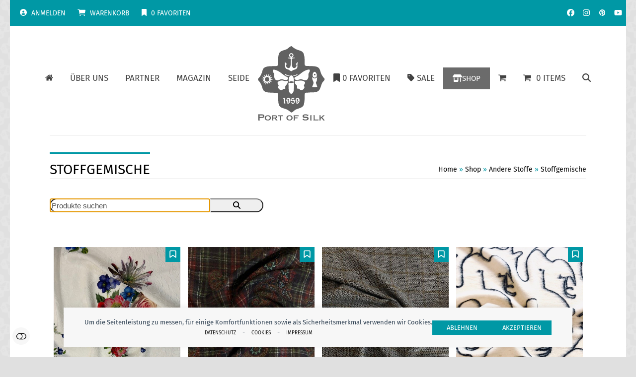

--- FILE ---
content_type: text/html; charset=UTF-8
request_url: https://www.portofsilk.de/andere-stoffe/stoffgemische/
body_size: 25901
content:
<!DOCTYPE html> <html lang="de" > <head> <meta charset="UTF-8"> <link rel="profile" href="http://gmpg.org/xfn/11"> <title>Stoffgemische &#8211; PORT OF SILK</title> <meta name="viewport" content="width=device-width, initial-scale=1"> <meta name="robots" content="index, follow, max-snippet:-1, max-image-preview:large, max-video-preview:-1"> <link rel="canonical" href="https://www.portofsilk.de/andere-stoffe/stoffgemische/"> <meta property="og:url" content="https://www.portofsilk.de/andere-stoffe/stoffgemische/"> <meta property="og:site_name" content="PORT OF SILK"> <meta property="og:locale" content="de_DE"> <meta property="og:type" content="object"> <meta property="og:title" content="Stoffgemische - PORT OF SILK"> <meta name="twitter:card" content="summary"> <meta name="twitter:title" content="Stoffgemische - PORT OF SILK"> <link href='https://analytics.enym.com' crossorigin rel='preconnect' /> <style id='wp-img-auto-sizes-contain-inline-css'> img:is([sizes=auto i],[sizes^="auto," i]){contain-intrinsic-size:3000px 1500px} </style> <link rel='stylesheet' id='js_composer_front-css' href='https://www.portofsilk.de/wp-content/plugins/js_composer/assets/css/js_composer.min.css?ver=8.4.1' media='all' /> <style id='wp-block-library-inline-css'> :root{--wp-block-synced-color:#7a00df;--wp-block-synced-color--rgb:122,0,223;--wp-bound-block-color:var(--wp-block-synced-color);--wp-editor-canvas-background:#ddd;--wp-admin-theme-color:#007cba;--wp-admin-theme-color--rgb:0,124,186;--wp-admin-theme-color-darker-10:#006ba1;--wp-admin-theme-color-darker-10--rgb:0,107,160.5;--wp-admin-theme-color-darker-20:#005a87;--wp-admin-theme-color-darker-20--rgb:0,90,135;--wp-admin-border-width-focus:2px}@media (min-resolution:192dpi){:root{--wp-admin-border-width-focus:1.5px}}.wp-element-button{cursor:pointer}:root .has-very-light-gray-background-color{background-color:#eee}:root .has-very-dark-gray-background-color{background-color:#313131}:root .has-very-light-gray-color{color:#eee}:root .has-very-dark-gray-color{color:#313131}:root .has-vivid-green-cyan-to-vivid-cyan-blue-gradient-background{background:linear-gradient(135deg,#00d084,#0693e3)}:root .has-purple-crush-gradient-background{background:linear-gradient(135deg,#34e2e4,#4721fb 50%,#ab1dfe)}:root .has-hazy-dawn-gradient-background{background:linear-gradient(135deg,#faaca8,#dad0ec)}:root .has-subdued-olive-gradient-background{background:linear-gradient(135deg,#fafae1,#67a671)}:root .has-atomic-cream-gradient-background{background:linear-gradient(135deg,#fdd79a,#004a59)}:root .has-nightshade-gradient-background{background:linear-gradient(135deg,#330968,#31cdcf)}:root .has-midnight-gradient-background{background:linear-gradient(135deg,#020381,#2874fc)}:root{--wp--preset--font-size--normal:16px;--wp--preset--font-size--huge:42px}.has-regular-font-size{font-size:1em}.has-larger-font-size{font-size:2.625em}.has-normal-font-size{font-size:var(--wp--preset--font-size--normal)}.has-huge-font-size{font-size:var(--wp--preset--font-size--huge)}.has-text-align-center{text-align:center}.has-text-align-left{text-align:left}.has-text-align-right{text-align:right}.has-fit-text{white-space:nowrap!important}#end-resizable-editor-section{display:none}.aligncenter{clear:both}.items-justified-left{justify-content:flex-start}.items-justified-center{justify-content:center}.items-justified-right{justify-content:flex-end}.items-justified-space-between{justify-content:space-between}.screen-reader-text{border:0;clip-path:inset(50%);height:1px;margin:-1px;overflow:hidden;padding:0;position:absolute;width:1px;word-wrap:normal!important}.screen-reader-text:focus{background-color:#ddd;clip-path:none;color:#444;display:block;font-size:1em;height:auto;left:5px;line-height:normal;padding:15px 23px 14px;text-decoration:none;top:5px;width:auto;z-index:100000}html :where(.has-border-color){border-style:solid}html :where([style*=border-top-color]){border-top-style:solid}html :where([style*=border-right-color]){border-right-style:solid}html :where([style*=border-bottom-color]){border-bottom-style:solid}html :where([style*=border-left-color]){border-left-style:solid}html :where([style*=border-width]){border-style:solid}html :where([style*=border-top-width]){border-top-style:solid}html :where([style*=border-right-width]){border-right-style:solid}html :where([style*=border-bottom-width]){border-bottom-style:solid}html :where([style*=border-left-width]){border-left-style:solid}html :where(img[class*=wp-image-]){height:auto;max-width:100%}:where(figure){margin:0 0 1em}html :where(.is-position-sticky){--wp-admin--admin-bar--position-offset:var(--wp-admin--admin-bar--height,0px)}@media screen and (max-width:600px){html :where(.is-position-sticky){--wp-admin--admin-bar--position-offset:0px}} </style><style id='global-styles-inline-css'> :root{--wp--preset--aspect-ratio--square: 1;--wp--preset--aspect-ratio--4-3: 4/3;--wp--preset--aspect-ratio--3-4: 3/4;--wp--preset--aspect-ratio--3-2: 3/2;--wp--preset--aspect-ratio--2-3: 2/3;--wp--preset--aspect-ratio--16-9: 16/9;--wp--preset--aspect-ratio--9-16: 9/16;--wp--preset--color--black: #000000;--wp--preset--color--cyan-bluish-gray: #abb8c3;--wp--preset--color--white: #ffffff;--wp--preset--color--pale-pink: #f78da7;--wp--preset--color--vivid-red: #cf2e2e;--wp--preset--color--luminous-vivid-orange: #ff6900;--wp--preset--color--luminous-vivid-amber: #fcb900;--wp--preset--color--light-green-cyan: #7bdcb5;--wp--preset--color--vivid-green-cyan: #00d084;--wp--preset--color--pale-cyan-blue: #8ed1fc;--wp--preset--color--vivid-cyan-blue: #0693e3;--wp--preset--color--vivid-purple: #9b51e0;--wp--preset--color--accent: var(--wpex-accent);--wp--preset--color--on-accent: var(--wpex-on-accent);--wp--preset--color--accent-alt: var(--wpex-accent-alt);--wp--preset--color--on-accent-alt: var(--wpex-on-accent-alt);--wp--preset--gradient--vivid-cyan-blue-to-vivid-purple: linear-gradient(135deg,rgb(6,147,227) 0%,rgb(155,81,224) 100%);--wp--preset--gradient--light-green-cyan-to-vivid-green-cyan: linear-gradient(135deg,rgb(122,220,180) 0%,rgb(0,208,130) 100%);--wp--preset--gradient--luminous-vivid-amber-to-luminous-vivid-orange: linear-gradient(135deg,rgb(252,185,0) 0%,rgb(255,105,0) 100%);--wp--preset--gradient--luminous-vivid-orange-to-vivid-red: linear-gradient(135deg,rgb(255,105,0) 0%,rgb(207,46,46) 100%);--wp--preset--gradient--very-light-gray-to-cyan-bluish-gray: linear-gradient(135deg,rgb(238,238,238) 0%,rgb(169,184,195) 100%);--wp--preset--gradient--cool-to-warm-spectrum: linear-gradient(135deg,rgb(74,234,220) 0%,rgb(151,120,209) 20%,rgb(207,42,186) 40%,rgb(238,44,130) 60%,rgb(251,105,98) 80%,rgb(254,248,76) 100%);--wp--preset--gradient--blush-light-purple: linear-gradient(135deg,rgb(255,206,236) 0%,rgb(152,150,240) 100%);--wp--preset--gradient--blush-bordeaux: linear-gradient(135deg,rgb(254,205,165) 0%,rgb(254,45,45) 50%,rgb(107,0,62) 100%);--wp--preset--gradient--luminous-dusk: linear-gradient(135deg,rgb(255,203,112) 0%,rgb(199,81,192) 50%,rgb(65,88,208) 100%);--wp--preset--gradient--pale-ocean: linear-gradient(135deg,rgb(255,245,203) 0%,rgb(182,227,212) 50%,rgb(51,167,181) 100%);--wp--preset--gradient--electric-grass: linear-gradient(135deg,rgb(202,248,128) 0%,rgb(113,206,126) 100%);--wp--preset--gradient--midnight: linear-gradient(135deg,rgb(2,3,129) 0%,rgb(40,116,252) 100%);--wp--preset--font-size--small: 13px;--wp--preset--font-size--medium: 20px;--wp--preset--font-size--large: 36px;--wp--preset--font-size--x-large: 42px;--wp--preset--font-size--xs: var(--wpex-text-xs);--wp--preset--font-size--sm: var(--wpex-text-sm);--wp--preset--font-size--base: var(--wpex-text-base);--wp--preset--font-size--lg: var(--wpex-text-lg);--wp--preset--font-size--xl: var(--wpex-text-xl);--wp--preset--font-size--2-xl: var(--wpex-text-2xl);--wp--preset--font-size--3-xl: var(--wpex-text-3xl);--wp--preset--font-size--4-xl: var(--wpex-text-4xl);--wp--preset--font-size--5-xl: var(--wpex-text-5xl);--wp--preset--font-size--6-xl: var(--wpex-text-6xl);--wp--preset--font-size--7-xl: var(--wpex-text-7xl);--wp--preset--font-family--system-sans-serif: -apple-system, BlinkMacSystemFont, 'Segoe UI', Roboto, Oxygen-Sans, Ubuntu, Cantarell, 'Helvetica Neue', sans-serif;--wp--preset--font-family--system-serif: Iowan Old Style, Apple Garamond, Baskerville, Times New Roman, Droid Serif, Times, Source Serif Pro, serif, Apple Color Emoji, Segoe UI Emoji, Segoe UI Symbol;--wp--preset--spacing--20: 0.44rem;--wp--preset--spacing--30: 0.67rem;--wp--preset--spacing--40: 1rem;--wp--preset--spacing--50: 1.5rem;--wp--preset--spacing--60: 2.25rem;--wp--preset--spacing--70: 3.38rem;--wp--preset--spacing--80: 5.06rem;--wp--preset--shadow--natural: 6px 6px 9px rgba(0, 0, 0, 0.2);--wp--preset--shadow--deep: 12px 12px 50px rgba(0, 0, 0, 0.4);--wp--preset--shadow--sharp: 6px 6px 0px rgba(0, 0, 0, 0.2);--wp--preset--shadow--outlined: 6px 6px 0px -3px rgb(255, 255, 255), 6px 6px rgb(0, 0, 0);--wp--preset--shadow--crisp: 6px 6px 0px rgb(0, 0, 0);}:root { --wp--style--global--content-size: 840px;--wp--style--global--wide-size: 1200px; }:where(body) { margin: 0; }.wp-site-blocks > .alignleft { float: left; margin-right: 2em; }.wp-site-blocks > .alignright { float: right; margin-left: 2em; }.wp-site-blocks > .aligncenter { justify-content: center; margin-left: auto; margin-right: auto; }:where(.wp-site-blocks) > * { margin-block-start: 24px; margin-block-end: 0; }:where(.wp-site-blocks) > :first-child { margin-block-start: 0; }:where(.wp-site-blocks) > :last-child { margin-block-end: 0; }:root { --wp--style--block-gap: 24px; }:root :where(.is-layout-flow) > :first-child{margin-block-start: 0;}:root :where(.is-layout-flow) > :last-child{margin-block-end: 0;}:root :where(.is-layout-flow) > *{margin-block-start: 24px;margin-block-end: 0;}:root :where(.is-layout-constrained) > :first-child{margin-block-start: 0;}:root :where(.is-layout-constrained) > :last-child{margin-block-end: 0;}:root :where(.is-layout-constrained) > *{margin-block-start: 24px;margin-block-end: 0;}:root :where(.is-layout-flex){gap: 24px;}:root :where(.is-layout-grid){gap: 24px;}.is-layout-flow > .alignleft{float: left;margin-inline-start: 0;margin-inline-end: 2em;}.is-layout-flow > .alignright{float: right;margin-inline-start: 2em;margin-inline-end: 0;}.is-layout-flow > .aligncenter{margin-left: auto !important;margin-right: auto !important;}.is-layout-constrained > .alignleft{float: left;margin-inline-start: 0;margin-inline-end: 2em;}.is-layout-constrained > .alignright{float: right;margin-inline-start: 2em;margin-inline-end: 0;}.is-layout-constrained > .aligncenter{margin-left: auto !important;margin-right: auto !important;}.is-layout-constrained > :where(:not(.alignleft):not(.alignright):not(.alignfull)){max-width: var(--wp--style--global--content-size);margin-left: auto !important;margin-right: auto !important;}.is-layout-constrained > .alignwide{max-width: var(--wp--style--global--wide-size);}body .is-layout-flex{display: flex;}.is-layout-flex{flex-wrap: wrap;align-items: center;}.is-layout-flex > :is(*, div){margin: 0;}body .is-layout-grid{display: grid;}.is-layout-grid > :is(*, div){margin: 0;}body{padding-top: 0px;padding-right: 0px;padding-bottom: 0px;padding-left: 0px;}a:where(:not(.wp-element-button)){text-decoration: underline;}:root :where(.wp-element-button, .wp-block-button__link){background-color: #32373c;border-width: 0;color: #fff;font-family: inherit;font-size: inherit;font-style: inherit;font-weight: inherit;letter-spacing: inherit;line-height: inherit;padding-top: calc(0.667em + 2px);padding-right: calc(1.333em + 2px);padding-bottom: calc(0.667em + 2px);padding-left: calc(1.333em + 2px);text-decoration: none;text-transform: inherit;}.has-black-color{color: var(--wp--preset--color--black) !important;}.has-cyan-bluish-gray-color{color: var(--wp--preset--color--cyan-bluish-gray) !important;}.has-white-color{color: var(--wp--preset--color--white) !important;}.has-pale-pink-color{color: var(--wp--preset--color--pale-pink) !important;}.has-vivid-red-color{color: var(--wp--preset--color--vivid-red) !important;}.has-luminous-vivid-orange-color{color: var(--wp--preset--color--luminous-vivid-orange) !important;}.has-luminous-vivid-amber-color{color: var(--wp--preset--color--luminous-vivid-amber) !important;}.has-light-green-cyan-color{color: var(--wp--preset--color--light-green-cyan) !important;}.has-vivid-green-cyan-color{color: var(--wp--preset--color--vivid-green-cyan) !important;}.has-pale-cyan-blue-color{color: var(--wp--preset--color--pale-cyan-blue) !important;}.has-vivid-cyan-blue-color{color: var(--wp--preset--color--vivid-cyan-blue) !important;}.has-vivid-purple-color{color: var(--wp--preset--color--vivid-purple) !important;}.has-accent-color{color: var(--wp--preset--color--accent) !important;}.has-on-accent-color{color: var(--wp--preset--color--on-accent) !important;}.has-accent-alt-color{color: var(--wp--preset--color--accent-alt) !important;}.has-on-accent-alt-color{color: var(--wp--preset--color--on-accent-alt) !important;}.has-black-background-color{background-color: var(--wp--preset--color--black) !important;}.has-cyan-bluish-gray-background-color{background-color: var(--wp--preset--color--cyan-bluish-gray) !important;}.has-white-background-color{background-color: var(--wp--preset--color--white) !important;}.has-pale-pink-background-color{background-color: var(--wp--preset--color--pale-pink) !important;}.has-vivid-red-background-color{background-color: var(--wp--preset--color--vivid-red) !important;}.has-luminous-vivid-orange-background-color{background-color: var(--wp--preset--color--luminous-vivid-orange) !important;}.has-luminous-vivid-amber-background-color{background-color: var(--wp--preset--color--luminous-vivid-amber) !important;}.has-light-green-cyan-background-color{background-color: var(--wp--preset--color--light-green-cyan) !important;}.has-vivid-green-cyan-background-color{background-color: var(--wp--preset--color--vivid-green-cyan) !important;}.has-pale-cyan-blue-background-color{background-color: var(--wp--preset--color--pale-cyan-blue) !important;}.has-vivid-cyan-blue-background-color{background-color: var(--wp--preset--color--vivid-cyan-blue) !important;}.has-vivid-purple-background-color{background-color: var(--wp--preset--color--vivid-purple) !important;}.has-accent-background-color{background-color: var(--wp--preset--color--accent) !important;}.has-on-accent-background-color{background-color: var(--wp--preset--color--on-accent) !important;}.has-accent-alt-background-color{background-color: var(--wp--preset--color--accent-alt) !important;}.has-on-accent-alt-background-color{background-color: var(--wp--preset--color--on-accent-alt) !important;}.has-black-border-color{border-color: var(--wp--preset--color--black) !important;}.has-cyan-bluish-gray-border-color{border-color: var(--wp--preset--color--cyan-bluish-gray) !important;}.has-white-border-color{border-color: var(--wp--preset--color--white) !important;}.has-pale-pink-border-color{border-color: var(--wp--preset--color--pale-pink) !important;}.has-vivid-red-border-color{border-color: var(--wp--preset--color--vivid-red) !important;}.has-luminous-vivid-orange-border-color{border-color: var(--wp--preset--color--luminous-vivid-orange) !important;}.has-luminous-vivid-amber-border-color{border-color: var(--wp--preset--color--luminous-vivid-amber) !important;}.has-light-green-cyan-border-color{border-color: var(--wp--preset--color--light-green-cyan) !important;}.has-vivid-green-cyan-border-color{border-color: var(--wp--preset--color--vivid-green-cyan) !important;}.has-pale-cyan-blue-border-color{border-color: var(--wp--preset--color--pale-cyan-blue) !important;}.has-vivid-cyan-blue-border-color{border-color: var(--wp--preset--color--vivid-cyan-blue) !important;}.has-vivid-purple-border-color{border-color: var(--wp--preset--color--vivid-purple) !important;}.has-accent-border-color{border-color: var(--wp--preset--color--accent) !important;}.has-on-accent-border-color{border-color: var(--wp--preset--color--on-accent) !important;}.has-accent-alt-border-color{border-color: var(--wp--preset--color--accent-alt) !important;}.has-on-accent-alt-border-color{border-color: var(--wp--preset--color--on-accent-alt) !important;}.has-vivid-cyan-blue-to-vivid-purple-gradient-background{background: var(--wp--preset--gradient--vivid-cyan-blue-to-vivid-purple) !important;}.has-light-green-cyan-to-vivid-green-cyan-gradient-background{background: var(--wp--preset--gradient--light-green-cyan-to-vivid-green-cyan) !important;}.has-luminous-vivid-amber-to-luminous-vivid-orange-gradient-background{background: var(--wp--preset--gradient--luminous-vivid-amber-to-luminous-vivid-orange) !important;}.has-luminous-vivid-orange-to-vivid-red-gradient-background{background: var(--wp--preset--gradient--luminous-vivid-orange-to-vivid-red) !important;}.has-very-light-gray-to-cyan-bluish-gray-gradient-background{background: var(--wp--preset--gradient--very-light-gray-to-cyan-bluish-gray) !important;}.has-cool-to-warm-spectrum-gradient-background{background: var(--wp--preset--gradient--cool-to-warm-spectrum) !important;}.has-blush-light-purple-gradient-background{background: var(--wp--preset--gradient--blush-light-purple) !important;}.has-blush-bordeaux-gradient-background{background: var(--wp--preset--gradient--blush-bordeaux) !important;}.has-luminous-dusk-gradient-background{background: var(--wp--preset--gradient--luminous-dusk) !important;}.has-pale-ocean-gradient-background{background: var(--wp--preset--gradient--pale-ocean) !important;}.has-electric-grass-gradient-background{background: var(--wp--preset--gradient--electric-grass) !important;}.has-midnight-gradient-background{background: var(--wp--preset--gradient--midnight) !important;}.has-small-font-size{font-size: var(--wp--preset--font-size--small) !important;}.has-medium-font-size{font-size: var(--wp--preset--font-size--medium) !important;}.has-large-font-size{font-size: var(--wp--preset--font-size--large) !important;}.has-x-large-font-size{font-size: var(--wp--preset--font-size--x-large) !important;}.has-xs-font-size{font-size: var(--wp--preset--font-size--xs) !important;}.has-sm-font-size{font-size: var(--wp--preset--font-size--sm) !important;}.has-base-font-size{font-size: var(--wp--preset--font-size--base) !important;}.has-lg-font-size{font-size: var(--wp--preset--font-size--lg) !important;}.has-xl-font-size{font-size: var(--wp--preset--font-size--xl) !important;}.has-2-xl-font-size{font-size: var(--wp--preset--font-size--2-xl) !important;}.has-3-xl-font-size{font-size: var(--wp--preset--font-size--3-xl) !important;}.has-4-xl-font-size{font-size: var(--wp--preset--font-size--4-xl) !important;}.has-5-xl-font-size{font-size: var(--wp--preset--font-size--5-xl) !important;}.has-6-xl-font-size{font-size: var(--wp--preset--font-size--6-xl) !important;}.has-7-xl-font-size{font-size: var(--wp--preset--font-size--7-xl) !important;}.has-system-sans-serif-font-family{font-family: var(--wp--preset--font-family--system-sans-serif) !important;}.has-system-serif-font-family{font-family: var(--wp--preset--font-family--system-serif) !important;} </style> <link rel='stylesheet' id='woo-product-category-discount-css' href='https://www.portofsilk.de/wp-content/plugins/woo-product-category-discount/public/css/woo-product-category-discount-public.css?ver=5.15' media='all' /> <style id='woocommerce-inline-inline-css'> .woocommerce form .form-row .required { visibility: visible; } </style> <link rel='stylesheet' id='parent-style-css' href='https://www.portofsilk.de/wp-content/themes/Total/style.css?ver=6.3' media='all' /> <link rel='stylesheet' id='wpex-woocommerce-css' href='https://www.portofsilk.de/wp-content/themes/Total/assets/css/frontend/woocommerce/core.min.css?ver=6.3' media='all' /> <link rel='stylesheet' id='wpex-style-css' href='https://www.portofsilk.de/wp-content/themes/total-child/style.css?ver=6.3' media='all' /> <link rel='stylesheet' id='wpex-mobile-menu-breakpoint-max-css' href='https://www.portofsilk.de/wp-content/themes/Total/assets/css/frontend/breakpoints/max.min.css?ver=6.3' media='only screen and (max-width:1200px)' /> <link rel='stylesheet' id='wpex-mobile-menu-breakpoint-min-css' href='https://www.portofsilk.de/wp-content/themes/Total/assets/css/frontend/breakpoints/min.min.css?ver=6.3' media='only screen and (min-width:1201px)' /> <link rel='stylesheet' id='vcex-shortcodes-css' href='https://www.portofsilk.de/wp-content/themes/Total/assets/css/frontend/vcex-shortcodes.min.css?ver=6.3' media='all' /> <link rel='stylesheet' id='wpex-wpbakery-css' href='https://www.portofsilk.de/wp-content/themes/Total/assets/css/frontend/wpbakery.min.css?ver=6.3' media='all' /> <link rel='stylesheet' id='woocommerce-gzd-layout-css' href='https://www.portofsilk.de/wp-content/plugins/woocommerce-germanized/build/static/layout-styles.css?ver=3.20.5' media='all' /> <style id='woocommerce-gzd-layout-inline-css'> .woocommerce-checkout .shop_table { background-color: #eeeeee; } .product p.deposit-packaging-type { font-size: 1.25em !important; } p.woocommerce-shipping-destination { display: none; } .wc-gzd-nutri-score-value-a { background: url(https://www.portofsilk.de/wp-content/plugins/woocommerce-germanized/assets/images/nutri-score-a.svg) no-repeat; } .wc-gzd-nutri-score-value-b { background: url(https://www.portofsilk.de/wp-content/plugins/woocommerce-germanized/assets/images/nutri-score-b.svg) no-repeat; } .wc-gzd-nutri-score-value-c { background: url(https://www.portofsilk.de/wp-content/plugins/woocommerce-germanized/assets/images/nutri-score-c.svg) no-repeat; } .wc-gzd-nutri-score-value-d { background: url(https://www.portofsilk.de/wp-content/plugins/woocommerce-germanized/assets/images/nutri-score-d.svg) no-repeat; } .wc-gzd-nutri-score-value-e { background: url(https://www.portofsilk.de/wp-content/plugins/woocommerce-germanized/assets/images/nutri-score-e.svg) no-repeat; } </style> <link rel='stylesheet' id='custom-css-css' href='https://www.portofsilk.de/wp-content/plugins/enym/frontend/css/enym.css?ver=92c06b0dc980327856a18d4866229581' media='all' /> <script src="https://www.portofsilk.de/wp-includes/js/jquery/jquery.min.js?ver=3.7.1" id="jquery-core-js"></script> <script src="https://www.portofsilk.de/wp-content/plugins/woo-product-category-discount/public/js/woo-product-category-discount-public.js?ver=5.15" id="woo-product-category-discount-js"></script> <script src="https://www.portofsilk.de/wp-content/plugins/woocommerce/assets/js/jquery-blockui/jquery.blockUI.min.js?ver=2.7.0-wc.10.4.3" id="wc-jquery-blockui-js" data-wp-strategy="defer"></script> <script id="wc-add-to-cart-js-extra"> var wc_add_to_cart_params = {"ajax_url":"/wp-admin/admin-ajax.php","wc_ajax_url":"/?wc-ajax=%%endpoint%%","i18n_view_cart":"Warenkorb anzeigen","cart_url":"https://www.portofsilk.de/warenkorb/","is_cart":"","cart_redirect_after_add":"no"}; </script> <script src="https://www.portofsilk.de/wp-content/plugins/woocommerce/assets/js/frontend/add-to-cart.min.js?ver=10.4.3" id="wc-add-to-cart-js" data-wp-strategy="defer"></script> <script src="https://www.portofsilk.de/wp-content/plugins/woocommerce/assets/js/js-cookie/js.cookie.min.js?ver=2.1.4-wc.10.4.3" id="wc-js-cookie-js" defer data-wp-strategy="defer"></script> <script id="woocommerce-js-extra"> var woocommerce_params = {"ajax_url":"/wp-admin/admin-ajax.php","wc_ajax_url":"/?wc-ajax=%%endpoint%%","i18n_password_show":"Passwort anzeigen","i18n_password_hide":"Passwort ausblenden"}; </script> <script src="https://www.portofsilk.de/wp-content/plugins/woocommerce/assets/js/frontend/woocommerce.min.js?ver=10.4.3" id="woocommerce-js" defer data-wp-strategy="defer"></script> <script src="https://www.portofsilk.de/wp-content/plugins/js_composer/assets/js/vendors/woocommerce-add-to-cart.js?ver=8.4.1" id="vc_woocommerce-add-to-cart-js-js"></script> <script id="wpex-core-js-extra"> var wpex_theme_params = {"selectArrowIcon":"\u003Cspan class=\"wpex-select-arrow__icon wpex-icon--sm wpex-flex wpex-icon\" aria-hidden=\"true\"\u003E\u003Csvg viewBox=\"0 0 24 24\" xmlns=\"http://www.w3.org/2000/svg\"\u003E\u003Crect fill=\"none\" height=\"24\" width=\"24\"/\u003E\u003Cg transform=\"matrix(0, -1, 1, 0, -0.115, 23.885)\"\u003E\u003Cpolygon points=\"17.77,3.77 16,2 6,12 16,22 17.77,20.23 9.54,12\"/\u003E\u003C/g\u003E\u003C/svg\u003E\u003C/span\u003E","customSelects":".widget_categories form,.widget_archive select,.vcex-form-shortcode select,.woocommerce-ordering .orderby,#dropdown_product_cat,.single-product .variations_form .variations select","scrollToHash":"1","localScrollFindLinks":"1","localScrollHighlight":"1","localScrollUpdateHash":"1","scrollToHashTimeout":"500","localScrollTargets":"li.local-scroll a, a.local-scroll, .local-scroll-link, .local-scroll-link \u003E a,.sidr-class-local-scroll-link,li.sidr-class-local-scroll \u003E span \u003E a,li.sidr-class-local-scroll \u003E a","scrollToBehavior":"smooth"}; </script> <script src="https://www.portofsilk.de/wp-content/themes/Total/assets/js/frontend/core.min.js?ver=6.3" id="wpex-core-js" defer data-wp-strategy="defer"></script> <script id="wpex-inline-js-after"> !function(){const e=document.querySelector("html"),t=()=>{const t=window.innerWidth-document.documentElement.clientWidth;t&&e.style.setProperty("--wpex-scrollbar-width",`${t}px`)};t(),window.addEventListener("resize",(()=>{t()}))}(); </script> <script src="https://www.portofsilk.de/wp-content/themes/Total/assets/js/frontend/search/overlay.min.js?ver=6.3" id="wpex-search-overlay-js" defer data-wp-strategy="defer"></script> <script src="https://www.portofsilk.de/wp-includes/js/hoverIntent.min.js?ver=1.10.2" id="hoverIntent-js"></script> <script id="wpex-superfish-js-extra"> var wpex_superfish_params = {"delay":"600","speed":"fast","speedOut":"fast"}; </script> <script src="https://www.portofsilk.de/wp-content/themes/Total/assets/js/vendor/jquery.superfish.min.js?ver=6.3" id="wpex-superfish-js" defer data-wp-strategy="defer"></script> <script id="wpex-mobile-menu-full-screen-js-extra"> var wpex_mobile_menu_full_screen_params = {"breakpoint":"1200","i18n":{"openSubmenu":"Open submenu of %s","closeSubmenu":"Close submenu of %s"},"openSubmenuIcon":"\u003Cspan class=\"wpex-open-submenu__icon wpex-transition-transform wpex-duration-300 wpex-icon\" aria-hidden=\"true\"\u003E\u003Csvg xmlns=\"http://www.w3.org/2000/svg\" viewBox=\"0 0 448 512\"\u003E\u003Cpath d=\"M201.4 342.6c12.5 12.5 32.8 12.5 45.3 0l160-160c12.5-12.5 12.5-32.8 0-45.3s-32.8-12.5-45.3 0L224 274.7 86.6 137.4c-12.5-12.5-32.8-12.5-45.3 0s-12.5 32.8 0 45.3l160 160z\"/\u003E\u003C/svg\u003E\u003C/span\u003E"}; </script> <script src="https://www.portofsilk.de/wp-content/themes/Total/assets/js/frontend/mobile-menu/full-screen.min.js?ver=6.3" id="wpex-mobile-menu-full-screen-js" defer data-wp-strategy="defer"></script> <script src="https://www.portofsilk.de/wp-content/plugins/enym/frontend/js/enym.js?ver=92c06b0dc980327856a18d4866229581" id="custom-js-js"></script> <script id="favorites-js-extra"> var favorites_data = {"ajaxurl":"https://www.portofsilk.de/wp-admin/admin-ajax.php","nonce":"1ba59d5ad5","favorite":"F","favorited":"U","includecount":"","indicate_loading":"1","loading_text":"Loading","loading_image":"","loading_image_active":"","loading_image_preload":"","cache_enabled":"1","button_options":{"button_type":"custom","custom_colors":false,"box_shadow":false,"include_count":false,"default":{"background_default":false,"border_default":false,"text_default":false,"icon_default":false,"count_default":false},"active":{"background_active":false,"border_active":false,"text_active":false,"icon_active":false,"count_active":false}},"authentication_modal_content":"\u003Cp\u003EPlease login to add favorites.\u003C/p\u003E\u003Cp\u003E\u003Ca href=\"#\" data-favorites-modal-close\u003EDismiss this notice\u003C/a\u003E\u003C/p\u003E","authentication_redirect":"","dev_mode":"","logged_in":"","user_id":"0","authentication_redirect_url":"https://www.portofsilk.de/wp-login.php"}; </script> <script src="https://www.portofsilk.de/wp-content/plugins/favorites/assets/js/favorites.min.js?ver=2.3.6" id="favorites-js"></script> <script id="wc-gzd-unit-price-observer-queue-js-extra"> var wc_gzd_unit_price_observer_queue_params = {"ajax_url":"/wp-admin/admin-ajax.php","wc_ajax_url":"/?wc-ajax=%%endpoint%%","refresh_unit_price_nonce":"a58125d97e"}; </script> <script src="https://www.portofsilk.de/wp-content/plugins/woocommerce-germanized/build/static/unit-price-observer-queue.js?ver=3.20.5" id="wc-gzd-unit-price-observer-queue-js" defer data-wp-strategy="defer"></script> <script src="https://www.portofsilk.de/wp-content/plugins/woocommerce/assets/js/accounting/accounting.min.js?ver=0.4.2" id="wc-accounting-js"></script> <script id="wc-gzd-unit-price-observer-js-extra"> var wc_gzd_unit_price_observer_params = {"wrapper":".product","price_selector":{"p.price":{"is_total_price":false,"is_primary_selector":true,"quantity_selector":""}},"replace_price":"1","product_id":"41078","price_decimal_sep":",","price_thousand_sep":".","qty_selector":"input.quantity, input.qty","refresh_on_load":""}; </script> <script src="https://www.portofsilk.de/wp-content/plugins/woocommerce-germanized/build/static/unit-price-observer.js?ver=3.20.5" id="wc-gzd-unit-price-observer-js" defer data-wp-strategy="defer"></script> <script></script><link rel="next" href="https://www.portofsilk.de/andere-stoffe/stoffgemische/page/2/"><link rel="https://api.w.org/" href="https://www.portofsilk.de/wp-json/" /><link rel="alternate" title="JSON" type="application/json" href="https://www.portofsilk.de/wp-json/wp/v2/product_cat/1238" /><style type="text/css"> #wpadminbar .quicklinks #wp-admin-bar-tikemp_impresonate_user ul li .ab-item{height:auto}#wpadminbar .quicklinks #wp-admin-bar-tikemp_impresonate_user #tikemp_username{height:22px;font-size:13px !important;padding:2px;width:145px;border-radius:2px !important;float:left;box-sizing:border-box !important;line-height: 10px;}#tikemp_search{width:auto;box-sizing:border-box}#tikemp_search_submit{height:22px;padding:2px;line-height:1.1;font-size:13px !important;border:0 !important;float:right;background-color:#fff !important;border-radius:2px !important;width:74px;box-sizing:border-box;color:#000 !important;}#tikemp_usearch_result{width:100%;max-height: 320px;overflow-y: auto;margin-top:10px;float:left;}#tikemp_usearch_form{width: 226px}#tikemp_recent_users{width:100%;float:left;}form#tikemp_usearch_form input[type="text"]{background-color:#fff !important;}#tikemp_settings_wrap{width: 100%;float:left;border-top:1px solid #ccc;}#wpadminbar .quicklinks .menupop ul li a, #wpadminbar .quicklinks .menupop.hover ul li a {color: #b4b9be;} </style> <script> var tikemp_ajax_url = "https://www.portofsilk.de/wp-admin/admin-ajax.php"; </script> <link rel="canonical" href="https://www.portofsilk.de/andere-stoffe/stoffgemische/" /> <script type="text/javascript"> (function(url){ if(/(?:Chrome\/26\.0\.1410\.63 Safari\/537\.31|WordfenceTestMonBot)/.test(navigator.userAgent)){ return; } var addEvent = function(evt, handler) { if (window.addEventListener) { document.addEventListener(evt, handler, false); } else if (window.attachEvent) { document.attachEvent('on' + evt, handler); } }; var removeEvent = function(evt, handler) { if (window.removeEventListener) { document.removeEventListener(evt, handler, false); } else if (window.detachEvent) { document.detachEvent('on' + evt, handler); } }; var evts = 'contextmenu dblclick drag dragend dragenter dragleave dragover dragstart drop keydown keypress keyup mousedown mousemove mouseout mouseover mouseup mousewheel scroll'.split(' '); var logHuman = function() { if (window.wfLogHumanRan) { return; } window.wfLogHumanRan = true; var wfscr = document.createElement('script'); wfscr.type = 'text/javascript'; wfscr.async = true; wfscr.src = url + '&r=' + Math.random(); (document.getElementsByTagName('head')[0]||document.getElementsByTagName('body')[0]).appendChild(wfscr); for (var i = 0; i < evts.length; i++) { removeEvent(evts[i], logHuman); } }; for (var i = 0; i < evts.length; i++) { addEvent(evts[i], logHuman); } })('//www.portofsilk.de/?wordfence_lh=1&hid=08250D7B897B9B1370127939DB9D22BB'); </script> <style type="text/css"> .forminator-hcaptcha { float:right; } </style> <style type="text/css"> #wp-admin-bar-trp_edit_translation-default.ab-submenu, #wp-admin-bar-tikemp_impresonate_user { display: none; } </style><link rel="icon" href="https://www.portofsilk.de/wp-content/uploads/2017/11/port-of-silk-logo_grau.png" sizes="32x32"><link rel="shortcut icon" href="https://www.portofsilk.de/wp-content/uploads/2017/11/port-of-silk-logo_grau.png"><link rel="apple-touch-icon" href="https://www.portofsilk.de/wp-content/uploads/2017/11/port-of-silk-logo_grau.png" sizes="57x57" ><link rel="apple-touch-icon" href="https://www.portofsilk.de/wp-content/uploads/2017/11/port-of-silk-logo_grau.png" sizes="76x76" ><link rel="apple-touch-icon" href="https://www.portofsilk.de/wp-content/uploads/2017/11/port-of-silk-logo_grau.png" sizes="120x120"><link rel="apple-touch-icon" href="https://www.portofsilk.de/wp-content/uploads/2017/11/port-of-silk-logo_grau.png" sizes="114x114"> <noscript><style>.woocommerce-product-gallery{ opacity: 1 !important; }</style></noscript> <script>(function(w,d,s,l,i){w[l]=w[l]||[];w[l].push({'gtm.start': new Date().getTime(),event:'gtm.js'});var f=d.getElementsByTagName(s)[0], j=d.createElement(s),dl=l!='dataLayer'?'&l='+l:'';j.async=true;j.src= 'https://www.googletagmanager.com/gtm.js?id='+i+dl;f.parentNode.insertBefore(j,f); })(window,document,'script','dataLayer','GTM-KV7S4DR');</script> <noscript><style>body:not(.content-full-screen) .wpex-vc-row-stretched[data-vc-full-width-init="false"]{visibility:visible;}</style></noscript> <style id="wp-custom-css"> .product-badges{background-color:#fff;position:absolute;z-index:1;left:0;right:0;padding:5px 8px;margin-inline:auto;width:fit-content;} </style> <noscript><style> .wpb_animate_when_almost_visible { opacity: 1; }</style></noscript><style data-type="wpex-css" id="wpex-css">@font-face{font-family:'Fira Sans';src:url(https://www.portofsilk.de/wp-content/uploads/2022/07/FiraSans-Regular.woff2) format('woff2');font-weight:400;font-style:normal;font-display:swap;}@font-face{font-family:'Fira Sans';src:url(https://www.portofsilk.de/wp-content/uploads/2022/07/FiraSans-Bold.woff2) format('woff2');font-weight:600;font-style:normal;font-display:swap;}body{font-family:'Fira Sans',sans-serif;font-weight:300;font-size:15px;color:#000000;}:root{--wpex-btn-text-transform:uppercase;}#top-bar-content{font-weight:500;font-size:14px;text-transform:uppercase;}.main-navigation-ul .link-inner{font-family:'Fira Sans',sans-serif;font-size:17px;text-transform:uppercase;}.main-navigation-ul .sub-menu .link-inner{font-weight:600;}.page-header .page-header-title{font-weight:300;text-transform:uppercase;}.sidebar-box .widget-title{font-weight:400;font-size:20px;text-transform:uppercase;}:root{--wpex-heading-color:#000000;}h1,.wpex-h1{font-weight:300;font-size:30px;color:#0098a5;text-transform:uppercase;margin-block-end:10px;}h2,.wpex-h2{font-weight:400;font-size:30px;color:#0098a5;text-transform:uppercase;margin:0 0 15px 0 !important;}h3,.wpex-h3{font-weight:400;font-size:20px;color:#333333;text-transform:uppercase;margin:0 0 15px 0;}#copyright{text-transform:uppercase;}#footer-bottom-menu{text-transform:uppercase;}body{background-image:url(https://www.portofsilk.de/wp-content/uploads/2019/08/bg2.gif)!important;background-repeat:repeat;}#site-logo .logo-img{height:150px;width:auto;}:root{--wpex-accent:#0098a5;--wpex-accent-alt:#0098a5;--wpex-border-main:#0098a5;--wpex-btn-border-radius:0 !Important;--wpex-boxed-layout-padding:0 20px 0 20px;--wpex-site-header-shrink-start-height:150px;--wpex-site-header-shrink-end-height:100px;--wpex-vc-column-inner-margin-bottom:40px;}::selection{background:#0098a5;color:#ffffff;}::-moz-selection{background:#0098a5;color:#ffffff;}.page-header.wpex-supports-mods{padding-block-start:50px;background-color:#ffffff;}.site-breadcrumbs{color:#000000;}.site-breadcrumbs .sep{color:#0098a5;}.site-breadcrumbs a{color:#000000;}.site-breadcrumbs a:hover{color:#0098a5;}:root,.site-boxed.wpex-responsive #wrap{--wpex-container-width:1500px;}#top-bar-wrap{background-color:var(--wpex-accent);border-color:#ffffff;}.wpex-top-bar-sticky{background-color:var(--wpex-accent);}#top-bar{color:#ffffff;--wpex-text-2:#ffffff;--wpex-text-3:#ffffff;--wpex-text-4:#ffffff;--wpex-link-color:#ffffff;padding-block-start:10px;padding-block-end:10px;}#top-bar-social a.wpex-social-btn-no-style{color:#ffffff;}#top-bar-social a.wpex-social-btn-no-style:hover{color:#0098a5;}.header-padding{padding-block-start:20px;padding-block-end:30px;}.wpex-sticky-header-holder.is-sticky #site-header{opacity:0.9;}#site-navigation-wrap{--wpex-hover-main-nav-link-color:#0098a5;--wpex-active-main-nav-link-color:#0098a5;}#wpex-mobile-menu-fixed-top,#wpex-mobile-menu-navbar{background:#565656;}.full-screen-overlay-nav{background-color:var(--wpex-accent)!important;color:var(--wpex-on-accent)!important;}.mobile-toggle-nav{background:#1698a5;color:#ffffff;--wpex-link-color:#ffffff;}#sidebar .widget-title{color:#0098a5;}#footer-bottom{padding:50px;background-color:#0098a5;color:#ffffff;--wpex-text-2:#ffffff;--wpex-text-3:#ffffff;--wpex-text-4:#ffffff;--wpex-link-color:#ffffff;--wpex-hover-link-color:#ffffff;--wpex-hover-link-color:#000000;}.woocommerce .products .product .star-rating{display:none;}.woocommerce .products .product a.button{display:none;}</style><link rel='stylesheet' id='vc_animate-css-css' href='https://www.portofsilk.de/wp-content/plugins/js_composer/assets/lib/vendor/node_modules/animate.css/animate.min.css?ver=8.4.1' media='all' /> </head> <body class="archive tax-product_cat term-stoffgemische term-1238 wp-custom-logo wp-embed-responsive wp-theme-Total wp-child-theme-total-child theme-Total woocommerce woocommerce-page woocommerce-no-js guest wpex-theme wpex-responsive no-composer site-boxed content-full-width has-topbar sidebar-widget-icons hasnt-overlay-header wpex-has-fixed-footer has-mobile-menu wpex-mobile-toggle-menu-navbar wpex-no-js wpb-js-composer js-comp-ver-8.4.1 vc_responsive"> <a href="#content" class="skip-to-content">Skip to content</a> <noscript><iframe src="https://www.googletagmanager.com/ns.html?id=GTM-KV7S4DR" height="0" width="0" style="display:none;visibility:hidden"></iframe></noscript> <div data-nosnippet class="seopress-user-consent seopress-user-message seopress-user-consent-hide"> <p>Um die Seitenleistung zu messen, für einige Komfortfunktionen sowie als Sicherheitsmerkmal verwenden wir Cookies.<br><a href="https://www.portofsilk.de/datenschutz/">Datenschutz</a> - <a href="/cookies">Cookies</a> - <a href="/impressum">Impressum</a></p> <p> <button id="seopress-user-consent-accept" type="button">Akzeptieren</button> <button type="button" id="seopress-user-consent-close">Ablehnen</button> </p> </div><div class="seopress-user-consent-backdrop seopress-user-consent-hide"></div><div data-nosnippet class="seopress-user-consent seopress-edit-choice"> <p> <button id="seopress-user-consent-edit" type="button">Einstellungen</button> </p> </div><style>.seopress-user-consent {position: fixed;z-index: 8000;display: inline-flex;flex-direction: column;justify-content: center;border: none;box-sizing: border-box;left: 0;right: 0;width: 100%;padding: 18px 24px;bottom:0;text-align:center;background:#FFFFFF;box-shadow: 0 -2px 10px rgba(0, 0, 0, 0.08);}@media (max-width: 782px) {.seopress-user-consent {padding: 16px;}.seopress-user-consent.seopress-user-message {flex-direction: column !important;align-items: stretch;gap: 16px;}.seopress-user-consent.seopress-user-message p:first-child {margin: 0 !important;text-align: center;}.seopress-user-consent.seopress-user-message p:last-child {width: 100%; flex-direction: column;justify-content: stretch;gap: 10px;}.seopress-user-consent.seopress-user-message button {width: 100% !important;min-width: auto !important;}}}.seopress-user-consent.seopress-user-message p:first-child {margin: 0;line-height: 1.6;flex: 1;}.seopress-user-consent p {margin: 0;font-size: 15px;line-height: 1.6;color:#2c3e50;}.seopress-user-consent a{color:#1a1a1a;text-decoration: underline;font-weight: 500;}.seopress-user-consent a:hover{text-decoration: none;opacity: 0.7;}.seopress-user-consent.seopress-user-message {flex-direction: row;align-items: center;gap: 24px;}.seopress-user-consent.seopress-user-message p:last-child {display: flex;gap: 12px;justify-content: flex-end;flex-wrap: nowrap;margin: 0;flex-shrink: 0;}.seopress-user-consent button {padding: 12px 24px;border: none;border-radius: 6px;font-size: 15px;font-weight: 600;cursor: pointer;transition: all 0.2s ease;flex: 0 1 auto;min-width: 120px;background:#1a1a1a;color:#ffffff;}.seopress-user-consent button:hover{transform: translateY(-1px);box-shadow: 0 2px 8px rgba(0, 0, 0, 0.15);background:#000000;}#seopress-user-consent-close{border: 2px solid #d1d5db !important;background:#ffffff;color:#374151;}#seopress-user-consent-close:hover{background:#f9fafb;border-color: #9ca3af !important;color:#1f2937;}@media (max-width: 480px) {.seopress-user-consent.seopress-user-message p:last-child {flex-direction: column;}.seopress-user-consent button {width: 100%;min-width: auto;}}.seopress-user-consent-hide{display:none !important;}.seopress-edit-choice{ background: none; justify-content: flex-start; align-items: flex-start; z-index: 7999; border: none; width: auto; transform: none !important; left: 20px !important; right: auto !important; bottom: 20px; top: auto; box-shadow: none; padding: 0; }</style> <span data-ls_id="#site_top" tabindex="-1"></span> <div id="outer-wrap" class="wpex-overflow-clip"> <div id="wrap" class="wpex-clr"> <div id="top-bar-wrap" class="wpex-border-b wpex-border-main wpex-border-solid wpex-print-hidden"> <div id="top-bar" class="container wpex-relative wpex-py-15 wpex-md-flex wpex-justify-between wpex-items-center wpex-text-center wpex-md-text-initial"> <div id="top-bar-content" class="has-content top-bar-left wpex-clr"> <span style="color:#fff;margin-left:20px;margin-right:5px;font-size:;" class="wpex-icon" aria-hidden="true"><svg xmlns="http://www.w3.org/2000/svg" viewBox="0 0 512 512"><path d="M399 384.2C376.9 345.8 335.4 320 288 320H224c-47.4 0-88.9 25.8-111 64.2c35.2 39.2 86.2 63.8 143 63.8s107.8-24.7 143-63.8zM0 256a256 256 0 1 1 512 0A256 256 0 1 1 0 256zm256 16a72 72 0 1 0 0-144 72 72 0 1 0 0 144z"/></svg></span> <a href="/mein-konto/">Anmelden</a> <span style="color:#fff;margin-left:20px;margin-right:5px;font-size:;" class="wpex-icon" aria-hidden="true"><svg xmlns="http://www.w3.org/2000/svg" viewBox="32 64 430.26 384"><circle cx="176" cy="416" r="32"/><circle cx="400" cy="416" r="32"/><path d="M456.8,120.78A23.92,23.92,0,0,0,438.24,112H133.89l-6.13-34.78A16,16,0,0,0,112,64H48a16,16,0,0,0,0,32H98.58l45.66,258.78A16,16,0,0,0,160,368H416a16,16,0,0,0,0-32H173.42l-5.64-32H409.44A24.07,24.07,0,0,0,433,284.71l28.8-144A24,24,0,0,0,456.8,120.78Z"/></svg></span> <a href="/mein-konto">Warenkorb</a> <span style="color:#fff;margin-left:20px;margin-right:5px;font-size:;" class="wpex-icon" aria-hidden="true"><svg xmlns="http://www.w3.org/2000/svg" viewBox="0 0 384 512"><path d="M0 48V487.7C0 501.1 10.9 512 24.3 512c5 0 9.9-1.5 14-4.4L192 400 345.7 507.6c4.1 2.9 9 4.4 14 4.4c13.4 0 24.3-10.9 24.3-24.3V48c0-26.5-21.5-48-48-48H48C21.5 0 0 21.5 0 48z"/></svg></span> <a href="/favoriten"><span class="simplefavorites-user-count" data-posttypes="all" data-siteid="1">0</span> Favoriten</a> </div> <div id="top-bar-social" class="top-bar-right wpex-mt-10 wpex-md-mt-0 social-style-minimal-round"><ul id="top-bar-social-list" class="wpex-inline-flex wpex-flex-wrap wpex-gap-y-5 wpex-list-none wpex-m-0 wpex-last-mr-0 wpex-gap-x-5 wpex-justify-center wpex-md-justify-start"><li class="top-bar-social-list__item"><a href="https://de-de.facebook.com/Port-of-Silk-160067884141/" target="_blank" class="top-bar-social-list__link wpex-facebook wpex-social-btn wpex-social-btn-minimal wpex-social-color-hover wpex-rounded-full" rel="noopener noreferrer"><span class="wpex-icon" aria-hidden="true"><svg xmlns="http://www.w3.org/2000/svg" viewBox="0 0 512 512"><path d="M512 256C512 114.6 397.4 0 256 0S0 114.6 0 256C0 376 82.7 476.8 194.2 504.5V334.2H141.4V256h52.8V222.3c0-87.1 39.4-127.5 125-127.5c16.2 0 44.2 3.2 55.7 6.4V172c-6-.6-16.5-1-29.6-1c-42 0-58.2 15.9-58.2 57.2V256h83.6l-14.4 78.2H287V510.1C413.8 494.8 512 386.9 512 256h0z"/></svg></span><span class="screen-reader-text">Facebook</span></a></li><li class="top-bar-social-list__item"><a href="https://www.instagram.com/port.of.silk/" target="_blank" class="top-bar-social-list__link wpex-instagram wpex-social-btn wpex-social-btn-minimal wpex-social-color-hover wpex-rounded-full" rel="noopener noreferrer"><span class="wpex-icon" aria-hidden="true"><svg xmlns="http://www.w3.org/2000/svg" viewBox="0 0 448 512"><path d="M224.1 141c-63.6 0-114.9 51.3-114.9 114.9s51.3 114.9 114.9 114.9S339 319.5 339 255.9 287.7 141 224.1 141zm0 189.6c-41.1 0-74.7-33.5-74.7-74.7s33.5-74.7 74.7-74.7 74.7 33.5 74.7 74.7-33.6 74.7-74.7 74.7zm146.4-194.3c0 14.9-12 26.8-26.8 26.8-14.9 0-26.8-12-26.8-26.8s12-26.8 26.8-26.8 26.8 12 26.8 26.8zm76.1 27.2c-1.7-35.9-9.9-67.7-36.2-93.9-26.2-26.2-58-34.4-93.9-36.2-37-2.1-147.9-2.1-184.9 0-35.8 1.7-67.6 9.9-93.9 36.1s-34.4 58-36.2 93.9c-2.1 37-2.1 147.9 0 184.9 1.7 35.9 9.9 67.7 36.2 93.9s58 34.4 93.9 36.2c37 2.1 147.9 2.1 184.9 0 35.9-1.7 67.7-9.9 93.9-36.2 26.2-26.2 34.4-58 36.2-93.9 2.1-37 2.1-147.8 0-184.8zM398.8 388c-7.8 19.6-22.9 34.7-42.6 42.6-29.5 11.7-99.5 9-132.1 9s-102.7 2.6-132.1-9c-19.6-7.8-34.7-22.9-42.6-42.6-11.7-29.5-9-99.5-9-132.1s-2.6-102.7 9-132.1c7.8-19.6 22.9-34.7 42.6-42.6 29.5-11.7 99.5-9 132.1-9s102.7-2.6 132.1 9c19.6 7.8 34.7 22.9 42.6 42.6 11.7 29.5 9 99.5 9 132.1s2.7 102.7-9 132.1z"/></svg></span><span class="screen-reader-text">Instagram</span></a></li><li class="top-bar-social-list__item"><a href="https://www.pinterest.de/port_of_silk/pins/" target="_blank" class="top-bar-social-list__link wpex-pinterest wpex-social-btn wpex-social-btn-minimal wpex-social-color-hover wpex-rounded-full" rel="noopener noreferrer"><span class="wpex-icon" aria-hidden="true"><svg xmlns="http://www.w3.org/2000/svg" viewBox="0 0 27 32"><path d="M27.429 16q0 3.732-1.839 6.884t-4.991 4.991-6.884 1.839q-1.982 0-3.893-0.571 1.054-1.661 1.393-2.929 0.161-0.607 0.964-3.768 0.357 0.696 1.304 1.205t2.036 0.509q2.161 0 3.857-1.223t2.625-3.366 0.929-4.821q0-2.036-1.063-3.821t-3.080-2.911-4.554-1.125q-1.875 0-3.5 0.518t-2.759 1.375-1.946 1.973-1.196 2.313-0.384 2.393q0 1.857 0.714 3.268t2.089 1.982q0.536 0.214 0.679-0.357 0.036-0.125 0.143-0.554t0.143-0.536q0.107-0.411-0.196-0.768-0.911-1.089-0.911-2.696 0-2.696 1.866-4.634t4.884-1.938q2.696 0 4.205 1.464t1.509 3.804q0 3.036-1.223 5.161t-3.134 2.125q-1.089 0-1.75-0.777t-0.411-1.866q0.143-0.625 0.473-1.67t0.536-1.839 0.205-1.348q0-0.893-0.482-1.482t-1.375-0.589q-1.107 0-1.875 1.018t-0.768 2.536q0 1.304 0.446 2.179l-1.768 7.464q-0.304 1.25-0.232 3.161-3.679-1.625-5.946-5.018t-2.268-7.554q0-3.732 1.839-6.884t4.991-4.991 6.884-1.839 6.884 1.839 4.991 4.991 1.839 6.884z"></path></svg></span><span class="screen-reader-text">Pinterest</span></a></li><li class="top-bar-social-list__item"><a href="https://www.youtube.com/watch?v=qPVEyic64Qg" target="_blank" class="top-bar-social-list__link wpex-youtube wpex-social-btn wpex-social-btn-minimal wpex-social-color-hover wpex-rounded-full" rel="noopener noreferrer"><span class="wpex-icon" aria-hidden="true"><svg xmlns="http://www.w3.org/2000/svg" viewBox="0 0 576 512"><path d="M549.7 124.1c-6.3-23.7-24.8-42.3-48.3-48.6C458.8 64 288 64 288 64S117.2 64 74.6 75.5c-23.5 6.3-42 24.9-48.3 48.6-11.4 42.9-11.4 132.3-11.4 132.3s0 89.4 11.4 132.3c6.3 23.7 24.8 41.5 48.3 47.8C117.2 448 288 448 288 448s170.8 0 213.4-11.5c23.5-6.3 42-24.2 48.3-47.8 11.4-42.9 11.4-132.3 11.4-132.3s0-89.4-11.4-132.3zm-317.5 213.5V175.2l142.7 81.2-142.7 81.2z"/></svg></span><span class="screen-reader-text">YouTube</span></a></li></ul></div></div> </div> <header id="site-header" class="header-five dyn-styles wpex-print-hidden wpex-relative wpex-clr"> <div id="site-header-inner" class="header-five-inner header-padding container wpex-relative wpex-h-100 wpex-py-30 wpex-clr"> <div id="site-logo" class="site-branding header-five-logo show-at-mm-breakpoint logo-padding wpex-flex wpex-items-center wpex-text-center wpex-justify-center"> <div id="site-logo-inner" ><a id="site-logo-link" href="https://www.portofsilk.de/" rel="home" class="main-logo"><img src="https://www.portofsilk.de/wp-content/uploads/2023/07/port-of-silk-logo-2023-path.svg" alt="PORT OF SILK" class="logo-img wpex-h-auto wpex-max-w-100 wpex-align-middle" height="150" data-no-retina data-skip-lazy fetchpriority="high"></a></div> </div> <div id="site-navigation-wrap" class="navbar-style-five wpex-h-100 navbar-fixed-line-height wpex-dropdowns-caret hide-at-mm-breakpoint wpex-clr wpex-print-hidden"> <nav id="site-navigation" class="navigation main-navigation main-navigation-five wpex-h-100 wpex-clr" aria-label="Main menu"><ul id="menu-main2" class="main-navigation-ul dropdown-menu wpex-flex wpex-float-none wpex-h-100 wpex-justify-center wpex-items-center sf-menu sf-menu--animate"><li id="menu-item-14421" class="no-icon-margin menu-item menu-item-type-custom menu-item-object-custom menu-item-14421"><a href="/"><span class="link-inner"><span style="font-size:;" class="wpex-icon" aria-hidden="true"><svg xmlns="http://www.w3.org/2000/svg" viewBox="0 0 30 32"><path d="M25.143 17.714v8.571q0 0.464-0.339 0.804t-0.804 0.339h-6.857v-6.857h-4.571v6.857h-6.857q-0.464 0-0.804-0.339t-0.339-0.804v-8.571q0-0.018 0.009-0.054t0.009-0.054l10.268-8.464 10.268 8.464q0.018 0.036 0.018 0.107zM29.125 16.482l-1.107 1.321q-0.143 0.161-0.375 0.196h-0.054q-0.232 0-0.375-0.125l-12.357-10.304-12.357 10.304q-0.214 0.143-0.429 0.125-0.232-0.036-0.375-0.196l-1.107-1.321q-0.143-0.179-0.125-0.42t0.196-0.384l12.839-10.696q0.571-0.464 1.357-0.464t1.357 0.464l4.357 3.643v-3.482q0-0.25 0.161-0.411t0.411-0.161h3.429q0.25 0 0.411 0.161t0.161 0.411v7.286l3.911 3.25q0.179 0.143 0.196 0.384t-0.125 0.42z"></path></svg></span></span></a></li> <li id="menu-item-14423" class="menu-item menu-item-type-post_type menu-item-object-page menu-item-14423"><a href="https://www.portofsilk.de/ueber-uns/"><span class="link-inner">Über uns</span></a></li> <li id="menu-item-27208" class="menu-item menu-item-type-post_type menu-item-object-page menu-item-27208"><a href="https://www.portofsilk.de/partner/"><span class="link-inner">Partner</span></a></li> <li id="menu-item-14424" class="menu-item menu-item-type-post_type menu-item-object-page menu-item-14424"><a href="https://www.portofsilk.de/magazin/"><span class="link-inner">Magazin</span></a></li> <li id="menu-item-14425" class="menu-item menu-item-type-post_type menu-item-object-page menu-item-14425"><a href="https://www.portofsilk.de/informationen/"><span class="link-inner">Seide</span></a></li> <li id="menu-item-logo" class="wpex-px-40 hide-at-mm-breakpoint menu-item-logo"> <div id="site-logo" class="site-branding header-five-logo display logo-padding wpex-flex wpex-items-center wpex-text-center wpex-justify-center"> <div id="site-logo-inner" ><a id="site-logo-link" href="https://www.portofsilk.de/" rel="home" class="main-logo"><img src="https://www.portofsilk.de/wp-content/uploads/2023/07/port-of-silk-logo-2023-path.svg" alt="PORT OF SILK" class="logo-img wpex-h-auto wpex-max-w-100 wpex-align-middle" height="150" data-no-retina data-skip-lazy fetchpriority="high"></a></div> </div> </li> <li id="menu-item-27213" class="menu-item menu-item-type-post_type menu-item-object-page menu-item-27213"><a href="https://www.portofsilk.de/favoriten/"><span class="link-inner"><span style="font-size:;" class="wpex-icon" aria-hidden="true"><svg xmlns="http://www.w3.org/2000/svg" viewBox="0 0 384 512"><path d="M0 48V487.7C0 501.1 10.9 512 24.3 512c5 0 9.9-1.5 14-4.4L192 400 345.7 507.6c4.1 2.9 9 4.4 14 4.4c13.4 0 24.3-10.9 24.3-24.3V48c0-26.5-21.5-48-48-48H48C21.5 0 0 21.5 0 48z"/></svg></span> <span class="simplefavorites-user-count" data-posttypes="all" data-siteid="1">0</span> Favoriten</span></a></li> <li id="menu-item-14427" class="menu-item menu-item-type-taxonomy menu-item-object-product_cat menu-item-14427"><a href="https://www.portofsilk.de/sale/"><span class="link-inner"><span style="font-size:;" class="wpex-icon" aria-hidden="true"><svg xmlns="http://www.w3.org/2000/svg" viewBox="0 0 448 512"><path d="M0 80V229.5c0 17 6.7 33.3 18.7 45.3l176 176c25 25 65.5 25 90.5 0L418.7 317.3c25-25 25-65.5 0-90.5l-176-176c-12-12-28.3-18.7-45.3-18.7H48C21.5 32 0 53.5 0 80zm112 32a32 32 0 1 1 0 64 32 32 0 1 1 0-64z"/></svg></span> SALE</span></a></li> <li id="menu-item-27235" class="menu-button menu-item menu-item-type-post_type menu-item-object-page menu-item-27235"><a href="https://www.portofsilk.de/shop/"><span class="link-inner"><span class="menu-item-icon wpex-icon" aria-hidden="true"><svg xmlns="http://www.w3.org/2000/svg" viewBox="0 0 640 512"><path d="M36.8 192H603.2c20.3 0 36.8-16.5 36.8-36.8c0-7.3-2.2-14.4-6.2-20.4L558.2 21.4C549.3 8 534.4 0 518.3 0H121.7c-16 0-31 8-39.9 21.4L6.2 134.7c-4 6.1-6.2 13.2-6.2 20.4C0 175.5 16.5 192 36.8 192zM64 224V384v80c0 26.5 21.5 48 48 48H336c26.5 0 48-21.5 48-48V384 224H320V384H128V224H64zm448 0V480c0 17.7 14.3 32 32 32s32-14.3 32-32V224H512z"/></svg></span>Shop</span></a></li> <li class="woo-menu-icon menu-item wpex-menu-extra wcmenucart-toggle-drop_down toggle-cart-widget"><a href="https://www.portofsilk.de/warenkorb/" class="wcmenucart wcmenucart-icon_count wcmenucart-items-0" role="button" aria-expanded="false" aria-label="Open shopping cart"><span class="link-inner"><span class="wcmenucart-count wpex-relative"><span class="wcmenucart-icon wpex-relative"><span class="wpex-icon" aria-hidden="true"><svg xmlns="http://www.w3.org/2000/svg" viewBox="0 0 30 32"><path d="M11.429 27.429q0 0.929-0.679 1.607t-1.607 0.679-1.607-0.679-0.679-1.607 0.679-1.607 1.607-0.679 1.607 0.679 0.679 1.607zM27.429 27.429q0 0.929-0.679 1.607t-1.607 0.679-1.607-0.679-0.679-1.607 0.679-1.607 1.607-0.679 1.607 0.679 0.679 1.607zM29.714 8v9.143q0 0.429-0.295 0.759t-0.723 0.384l-18.643 2.179q0.232 1.071 0.232 1.25 0 0.286-0.429 1.143h16.429q0.464 0 0.804 0.339t0.339 0.804-0.339 0.804-0.804 0.339h-18.286q-0.464 0-0.804-0.339t-0.339-0.804q0-0.196 0.143-0.563t0.286-0.643 0.384-0.714 0.277-0.527l-3.161-14.696h-3.643q-0.464 0-0.804-0.339t-0.339-0.804 0.339-0.804 0.804-0.339h4.571q0.286 0 0.509 0.116t0.348 0.277 0.232 0.438 0.143 0.464 0.098 0.527 0.080 0.464h21.446q0.464 0 0.804 0.339t0.339 0.804z"></path></svg></span></span><span class="wcmenucart-text wpex-ml-10">Cart</span><span class="wcmenucart-details count">0</span></span></span></a> <div id="current-shop-items-dropdown" class="header-drop-widget header-drop-widget--colored-top-border header-drop-widget--animate wpex-invisible wpex-opacity-0 wpex-absolute wpex-translate-Z-0 wpex-text-initial wpex-z-dropdown wpex-top-100 wpex-right-0 wpex-surface-1 wpex-text-2"> <div id="current-shop-items-inner"> <div class="widget woocommerce widget_shopping_cart"><span class="widgettitle screen-reader-text">Warenkorb</span><div class="widget_shopping_cart_content"></div></div> </div> </div></li><li class="menu-item wpex-mm-menu-item"><a href="https://www.portofsilk.de/warenkorb/"><span class="link-inner"><span class="wpex-cart-link wpex-inline-block"><span class="wpex-cart-link__items wpex-flex wpex-items-center"><span class="wpex-cart-link__icon wpex-mr-10"><span class="wpex-icon" aria-hidden="true"><svg xmlns="http://www.w3.org/2000/svg" viewBox="0 0 30 32"><path d="M11.429 27.429q0 0.929-0.679 1.607t-1.607 0.679-1.607-0.679-0.679-1.607 0.679-1.607 1.607-0.679 1.607 0.679 0.679 1.607zM27.429 27.429q0 0.929-0.679 1.607t-1.607 0.679-1.607-0.679-0.679-1.607 0.679-1.607 1.607-0.679 1.607 0.679 0.679 1.607zM29.714 8v9.143q0 0.429-0.295 0.759t-0.723 0.384l-18.643 2.179q0.232 1.071 0.232 1.25 0 0.286-0.429 1.143h16.429q0.464 0 0.804 0.339t0.339 0.804-0.339 0.804-0.804 0.339h-18.286q-0.464 0-0.804-0.339t-0.339-0.804q0-0.196 0.143-0.563t0.286-0.643 0.384-0.714 0.277-0.527l-3.161-14.696h-3.643q-0.464 0-0.804-0.339t-0.339-0.804 0.339-0.804 0.804-0.339h4.571q0.286 0 0.509 0.116t0.348 0.277 0.232 0.438 0.143 0.464 0.098 0.527 0.080 0.464h21.446q0.464 0 0.804 0.339t0.339 0.804z"></path></svg></span></span><span class="wpex-cart-link__count">0 Items</span><span class="wpex-cart-link__dash wpex-mx-5 wpex-hidden">&#45;</span><span class="wpex-cart-link__price wpex-hidden"></span></span></span></span></a></li><li class="search-toggle-li menu-item wpex-menu-extra no-icon-margin"><a href="#" class="site-search-toggle search-overlay-toggle" role="button" aria-expanded="false" aria-controls="wpex-searchform-overlay" aria-label="Search"><span class="link-inner"><span class="wpex-menu-search-text wpex-hidden">Suchen</span><span class="wpex-menu-search-icon wpex-icon" aria-hidden="true"><svg xmlns="http://www.w3.org/2000/svg" viewBox="0 0 512 512"><path d="M416 208c0 45.9-14.9 88.3-40 122.7L502.6 457.4c12.5 12.5 12.5 32.8 0 45.3s-32.8 12.5-45.3 0L330.7 376c-34.4 25.2-76.8 40-122.7 40C93.1 416 0 322.9 0 208S93.1 0 208 0S416 93.1 416 208zM208 352a144 144 0 1 0 0-288 144 144 0 1 0 0 288z"/></svg></span></span></a></li></ul></nav> </div> </div> <div id="wpex-mobile-menu-navbar" class="wpex-mobile-menu-toggle show-at-mm-breakpoint wpex-flex wpex-items-center wpex-bg-gray-A900"> <div class="container"> <div class="wpex-flex wpex-items-center wpex-justify-between wpex-text-white wpex-child-inherit-color wpex-text-md"> <div id="wpex-mobile-menu-navbar-toggle-wrap" class="wpex-flex-grow"> <a href="#mobile-menu" class="mobile-menu-toggle wpex-no-underline" role="button" aria-expanded="false"><span class="wpex-mr-10 wpex-icon" aria-hidden="true"><svg xmlns="http://www.w3.org/2000/svg" viewBox="0 0 448 512"><path d="M0 96C0 78.3 14.3 64 32 64H416c17.7 0 32 14.3 32 32s-14.3 32-32 32H32C14.3 128 0 113.7 0 96zM0 256c0-17.7 14.3-32 32-32H416c17.7 0 32 14.3 32 32s-14.3 32-32 32H32c-17.7 0-32-14.3-32-32zM448 416c0 17.7-14.3 32-32 32H32c-17.7 0-32-14.3-32-32s14.3-32 32-32H416c17.7 0 32 14.3 32 32z"/></svg></span><span class="wpex-text">Menu</span></a> </div> </div> </div> </div> </header> <main id="main" class="site-main wpex-clr"> <header class="page-header has-aside default-page-header wpex-relative wpex-mb-40 wpex-surface-2 wpex-py-20 wpex-border-t wpex-border-b wpex-border-solid wpex-border-surface-3 wpex-text-2 wpex-supports-mods"> <div class="page-header-inner container wpex-md-flex wpex-md-flex-wrap wpex-md-items-center wpex-md-justify-between"> <div class="page-header-content wpex-md-mr-15"> <h1 class="page-header-title wpex-block wpex-m-0 wpex-text-2xl"> <span>Stoffgemische</span> </h1> </div> <div class="page-header-aside wpex-md-text-right"><nav class="site-breadcrumbs position-page_header_aside wpex-text-4 wpex-text-sm" aria-label="You are here:"><span class="breadcrumb-trail"><span class="trail-begin"><a href="https://www.portofsilk.de/" rel="home"><span>Home</span></a></span><span class="sep sep-1"> &raquo </span><span class="trail-shop"><a href="https://www.portofsilk.de/shop/"><span>Shop</span></a></span><span class="sep sep-2"> &raquo </span><span class="trail-parent-term"><a href="https://www.portofsilk.de/andere-stoffe/"><span>Andere Stoffe</span></a></span><span class="sep sep-3"> &raquo </span><span class="trail-end">Stoffgemische</span></span></nav></div></div> </header> <div id="content-wrap" class="container wpex-clr"> <div id="primary" class="content-area wpex-clr"> <div id="content" class="site-content wpex-clr"> <article class="entry-content entry wpex-clr"><div class="vc_row wpb_row vc_row-fluid wpex-relative wpex-vc_row-has-fill wpex-vc-row-boxed-layout-stretched wpex-vc_row-mx-0" style="background-color:transparent!important;"><div class="wpb_column vc_column_container vc_col-sm-12"><div class="vc_column-inner"><div class="wpb_wrapper"><style>.vcex-searchbar.vcex_697250118b4f6{width:430px;}.vcex-searchbar.vcex_697250118b4f6 .vcex-searchbar-input{border-radius:50px 0px 0px 50px;padding-inline:50px;}.vcex-searchbar.vcex_697250118b4f6 .vcex-searchbar-button{border-radius:0px 50px 50px 0px;}.vcex-searchbar.vcex_697250118b4f6 .vcex-searchbar-button:hover{background:var(--wpex-accent-alt);}</style><div class="vcex-searchbar vcex-module vcex-searchbar--has-clear wpex-max-w-100 wpex-mx-auto vcex_697250118b4f6"><form class="vcex-searchbar-form wpex-flex wpex-justify-between wpex-gap-0" action="https://www.portofsilk.de/" method="get"><div class="vcex-searchbar-input-wrap wpex-flex-grow wpex-relative"><label for="vcex-searchbar-input-697250118ba96" class="screen-reader-text">Produkte suchen</label><input id="vcex-searchbar-input-697250118ba96" value="" type="search" class="vcex-searchbar-input wpex-h-100 wpex-w-100 wpex-inherit-tracking wpex-inherit-text-transform wpex-pr-30" name="s" placeholder="Produkte suchen" required autofocus><input type="hidden" name="post_type" value="product"><button class="vcex-searchbar-clear vcex-searchbar-clear--hidden wpex-unstyled-button wpex-invisible wpex-opacity-0 wpex-absolute wpex-right-0 wpex-top-50 -wpex-translate-y-50 wpex-flex wpex-items-center wpex-justify-center wpex-mr-15" aria-label="Clear" type="button"><svg class="wpex-focus-not-visible-outline-0" focusable="false" xmlns="http://www.w3.org/2000/svg" height="20" viewBox="0 0 24 24" width="20" fill="currentColor"><path d="M0 0h24v24H0V0z" fill="none"/><path d="M19 6.41L17.59 5 12 10.59 6.41 5 5 6.41 10.59 12 5 17.59 6.41 19 12 13.41 17.59 19 19 17.59 13.41 12 19 6.41z"/></svg></button></div><button class="vcex-searchbar-button theme-button wpex-w-25" type="submit"><span style="font-size:;" class="wpex-icon" aria-hidden="true"><svg xmlns="http://www.w3.org/2000/svg" viewBox="0 0 512 512"><path d="M416 208c0 45.9-14.9 88.3-40 122.7L502.6 457.4c12.5 12.5 12.5 32.8 0 45.3s-32.8 12.5-45.3 0L330.7 376c-34.4 25.2-76.8 40-122.7 40C93.1 416 0 322.9 0 208S93.1 0 208 0S416 93.1 416 208zM208 352a144 144 0 1 0 0-288 144 144 0 1 0 0 288z"/></svg></span></button></form></div></div></div></div></div><div class="vc_row wpb_row vc_row-fluid pt-default wpex-relative wpex-vc_row-has-fill wpex-vc-row-boxed-layout-stretched wpex-vc_row-mx-0" data-ls_id="#products" tabindex="-1" style="background-color:transparent!important;"><div class="wpb_column vc_column_container vc_col-sm-12"><div class="vc_column-inner"><div class="wpb_wrapper"><div id="results" class="wpex-post-cards wpex-post-cards-template_22970 wpex-relative" data-vcex-class="Wpex_Post_Cards_Shortcode" data-vcex-atts="{&quot;grid_columns&quot;:&quot;4&quot;,&quot;auto_query_preview_pt&quot;:&quot;product&quot;,&quot;pagination&quot;:&quot;numbered_ajax&quot;,&quot;card_style&quot;:&quot;template_22970&quot;,&quot;grid_spacing&quot;:&quot;15&quot;,&quot;unique_id&quot;:&quot;results&quot;,&quot;query_type&quot;:&quot;auto&quot;,&quot;no_posts_found_message&quot;:&quot;Keine Produkte gefunden&quot;,&quot;entry_count&quot;:0,&quot;running_count&quot;:20,&quot;query_vars&quot;:&quot;{\&quot;product_cat\&quot;:\&quot;stoffgemische\&quot;,\&quot;error\&quot;:\&quot;\&quot;,\&quot;m\&quot;:\&quot;\&quot;,\&quot;p\&quot;:0,\&quot;post_parent\&quot;:\&quot;\&quot;,\&quot;subpost\&quot;:\&quot;\&quot;,\&quot;subpost_id\&quot;:\&quot;\&quot;,\&quot;attachment\&quot;:\&quot;\&quot;,\&quot;attachment_id\&quot;:0,\&quot;name\&quot;:\&quot;\&quot;,\&quot;pagename\&quot;:\&quot;\&quot;,\&quot;page_id\&quot;:0,\&quot;second\&quot;:\&quot;\&quot;,\&quot;minute\&quot;:\&quot;\&quot;,\&quot;hour\&quot;:\&quot;\&quot;,\&quot;day\&quot;:0,\&quot;monthnum\&quot;:0,\&quot;year\&quot;:0,\&quot;w\&quot;:0,\&quot;category_name\&quot;:\&quot;\&quot;,\&quot;tag\&quot;:\&quot;\&quot;,\&quot;cat\&quot;:\&quot;\&quot;,\&quot;tag_id\&quot;:\&quot;\&quot;,\&quot;author\&quot;:\&quot;\&quot;,\&quot;author_name\&quot;:\&quot;\&quot;,\&quot;feed\&quot;:\&quot;\&quot;,\&quot;tb\&quot;:\&quot;\&quot;,\&quot;paged\&quot;:0,\&quot;meta_key\&quot;:\&quot;\&quot;,\&quot;meta_value\&quot;:\&quot;\&quot;,\&quot;preview\&quot;:\&quot;\&quot;,\&quot;s\&quot;:\&quot;\&quot;,\&quot;sentence\&quot;:\&quot;\&quot;,\&quot;title\&quot;:\&quot;\&quot;,\&quot;fields\&quot;:\&quot;all\&quot;,\&quot;menu_order\&quot;:\&quot;\&quot;,\&quot;embed\&quot;:\&quot;\&quot;,\&quot;category__in\&quot;:[],\&quot;category__not_in\&quot;:[],\&quot;category__and\&quot;:[],\&quot;post__in\&quot;:[],\&quot;post__not_in\&quot;:[],\&quot;post_name__in\&quot;:[],\&quot;tag__in\&quot;:[],\&quot;tag__not_in\&quot;:[],\&quot;tag__and\&quot;:[],\&quot;tag_slug__in\&quot;:[],\&quot;tag_slug__and\&quot;:[],\&quot;post_parent__in\&quot;:[],\&quot;post_parent__not_in\&quot;:[],\&quot;author__in\&quot;:[],\&quot;author__not_in\&quot;:[],\&quot;search_columns\&quot;:[],\&quot;orderby\&quot;:\&quot;date ID\&quot;,\&quot;order\&quot;:\&quot;DESC\&quot;,\&quot;meta_query\&quot;:[],\&quot;tax_query\&quot;:{\&quot;relation\&quot;:\&quot;AND\&quot;,\&quot;0\&quot;:{\&quot;taxonomy\&quot;:\&quot;product_visibility\&quot;,\&quot;field\&quot;:\&quot;term_taxonomy_id\&quot;,\&quot;terms\&quot;:[11,13],\&quot;operator\&quot;:\&quot;NOT IN\&quot;}},\&quot;wc_query\&quot;:\&quot;product_query\&quot;,\&quot;posts_per_page\&quot;:20,\&quot;ignore_sticky_posts\&quot;:false,\&quot;suppress_filters\&quot;:false,\&quot;cache_results\&quot;:true,\&quot;update_post_term_cache\&quot;:true,\&quot;update_menu_item_cache\&quot;:false,\&quot;lazy_load_term_meta\&quot;:true,\&quot;update_post_meta_cache\&quot;:true,\&quot;post_type\&quot;:\&quot;\&quot;,\&quot;nopaging\&quot;:false,\&quot;comments_per_page\&quot;:\&quot;50\&quot;,\&quot;no_found_rows\&quot;:false,\&quot;taxonomy\&quot;:\&quot;product_cat\&quot;,\&quot;term\&quot;:\&quot;stoffgemische\&quot;,\&quot;wpex_loop_running_count\&quot;:null}&quot;}" data-vcex-max-pages="4" data-vcex-current-page="1" data-vcex-pagination="numbered_ajax"><div class="wpex-post-cards-inner"><div class="wpex-post-cards-loop wpex-post-cards-grid wpex-row wpex-clr gap-15"><div class="wpex-post-cards-entry col col-1 span_1_of_4 post-41078 type-product product_type-6 product_cat-2316 product_cat-1091 product_cat-1238 product_cat-1235 product_cat-1402 product_tag-1633 product_tag-2385 product_tag-2386 product_tag-761 product_unit-1134"><div class="wpex-card wpex-card-template_22970"><style>.vc_custom_1750876507932{background-color: #EEEEEE !important;}.vc_custom_1749124405665{padding-top: 15px !important;padding-right: 5px !important;padding-bottom: 15px !important;padding-left: 5px !important;background-color: #EEEEEE !important;}</style><a href="https://www.portofsilk.de/festliche-stoffe/jacquard-viktoria/" aria-label="Jacquard Viktoria" class="wpex-card-inner wpex-no-underline wpex-inherit-color"><div class="vc_row wpb_row vc_row-fluid enym-product wpex-relative wpex-vc_row-col-mb-0"><div class="wpb_column vc_column_container vc_col-sm-12"><div class="vc_column-inner"><div class="wpb_wrapper"><div class="vcex-shortcode wpex-clr hidden">[product_badges]</div><div class="vcex-shortcode wpex-clr"><button class="simplefavorite-button" data-postid="41078" data-siteid="1" data-groupid="1" data-favoritecount="1" style="">F</button></div><div class="vcex-shortcode wpex-clr"></div><div class="vcex-wc-template-part vcex-wc-template-part--loop__sale-flash vcex-module woocommerce wpb_animate_when_almost_visible wpb_bounceIn bounceIn"></div><div class="vcex-module vcex-image-swap wpex-block product-item-img vc_custom_1750876507932"><figure class="vcex-image-swap-inner wpex-block wpex-relative wpex-overflow-hidden"><span href="https://www.portofsilk.de/festliche-stoffe/jacquard-viktoria/"><img loading="lazy" class="vcex-image-swap-primary wpex-block wpex-w-100 wpex-overflow-hidden wpex-transition-opacity wpex-duration-500 wpex-aspect-4-3 wpex-object-cover" decoding="async" src="https://www.portofsilk.de/wp-content/uploads/2025/12/jacquard-viktoria1.jpg" alt="jacquard viktoria" width="480" height="640"><img loading="lazy" class="vcex-image-swap-secondary wpex-opacity-0 wpex-absolute wpex-inset-0 wpex-block wpex-w-100 wpex-overflow-hidden wpex-transition-opacity wpex-duration-500 wpex-aspect-4-3 wpex-object-cover" decoding="async" src="https://www.portofsilk.de/wp-content/uploads/2025/12/jacquard-viktoria2.jpg" alt="jacquard viktoria" width="434" height="640"></span></figure></div><div class="vcex-wc-template-part vcex-wc-template-part--loop__add-to-cart vcex-module woocommerce"><span href="/andere-stoffe/stoffgemische/?add-to-cart=41078" aria-describedby="woocommerce_loop_add_to_cart_link_describedby_41078" data-quantity="1" class="button product_type_simple add_to_cart_button ajax_add_to_cart" data-product_id="41078" data-product_sku="JacquardViktoria" aria-label="In den Warenkorb legen: „Jacquard Viktoria“" rel="nofollow" data-success_message="„Jacquard Viktoria“ wurde Ihrem Warenkorb hinzugefügt" role="button">In den Warenkorb</span> <span id="woocommerce_loop_add_to_cart_link_describedby_41078" class="screen-reader-text"> </span> </div><div class="vc_row wpb_row vc_inner vc_row-fluid vc_custom_1749124405665 wpex-relative wpex-vc_row-has-fill wpex-vc_row-col-mb-0 wpex-vc_row-mx-0"><div class="wpb_column vc_column_container vc_col-sm-12"><div class="vc_column-inner"><div class="wpb_wrapper"><style>.vcex-heading.vcex_697250119fe07{color:var(--wpex-accent);font-size:1em;font-weight:400;}</style><div class="vcex-heading vcex-heading-plain vcex-module wpex-heading wpex-text-2xl wpex-div enym-product-item-title vcex_697250119fe07"><span class="vcex-heading-inner wpex-inline-block">Jacquard Viktoria</span></div><div class="vcex-wc-template-part vcex-wc-template-part--loop__price vcex-module woocommerce"> <span class="price"><span class="woocommerce-Price-amount amount"><bdi>59,90&nbsp;<span class="woocommerce-Price-currencySymbol">&euro;</span></bdi></span> / Lfd. Meter</span> </div></div></div></div></div></div></div></div></div></a></div></div><div class="wpex-post-cards-entry col col-2 span_1_of_4 post-36781 type-product product_type-6 product_cat-1238 product_cat-1235 product_cat-837 product_tag-2347 product_tag-2348 product_tag-2349 product_tag-838 product_tag-2346 product_unit-1134"><div class="wpex-card wpex-card-template_22970"><a href="https://www.portofsilk.de/andere-stoffe/stoffgemische/wollstoff-queen-mary/" aria-label="Wollstoff Queen Mary" class="wpex-card-inner wpex-no-underline wpex-inherit-color"><div class="vc_row wpb_row vc_row-fluid enym-product wpex-relative wpex-vc_row-col-mb-0"><div class="wpb_column vc_column_container vc_col-sm-12"><div class="vc_column-inner"><div class="wpb_wrapper"><div class="vcex-shortcode wpex-clr hidden">[product_badges]</div><div class="vcex-shortcode wpex-clr"><button class="simplefavorite-button" data-postid="36781" data-siteid="1" data-groupid="1" data-favoritecount="1" style="">F</button></div><div class="vcex-shortcode wpex-clr"></div><div class="vcex-wc-template-part vcex-wc-template-part--loop__sale-flash vcex-module woocommerce wpb_animate_when_almost_visible wpb_bounceIn bounceIn"></div><div class="vcex-module vcex-image-swap wpex-block product-item-img vc_custom_1750876507932"><figure class="vcex-image-swap-inner wpex-block wpex-relative wpex-overflow-hidden"><span href="https://www.portofsilk.de/andere-stoffe/stoffgemische/wollstoff-queen-mary/"><img loading="lazy" class="vcex-image-swap-primary wpex-block wpex-w-100 wpex-overflow-hidden wpex-transition-opacity wpex-duration-500 wpex-aspect-4-3 wpex-object-cover" decoding="async" src="https://www.portofsilk.de/wp-content/uploads/2025/10/queen-mary-1-rotated.jpg" alt="wollstoff queen mary" width="480" height="640"><img loading="lazy" class="vcex-image-swap-secondary wpex-opacity-0 wpex-absolute wpex-inset-0 wpex-block wpex-w-100 wpex-overflow-hidden wpex-transition-opacity wpex-duration-500 wpex-aspect-4-3 wpex-object-cover" decoding="async" src="https://www.portofsilk.de/wp-content/uploads/2025/10/queen-mary-2-rotated.jpg" alt="wollstoff queen mary" width="480" height="640"></span></figure></div><div class="vcex-wc-template-part vcex-wc-template-part--loop__add-to-cart vcex-module woocommerce"><span href="/andere-stoffe/stoffgemische/?add-to-cart=36781" aria-describedby="woocommerce_loop_add_to_cart_link_describedby_36781" data-quantity="1" class="button product_type_simple add_to_cart_button ajax_add_to_cart" data-product_id="36781" data-product_sku="WollstoffQueenMary" aria-label="In den Warenkorb legen: „Wollstoff Queen Mary“" rel="nofollow" data-success_message="„Wollstoff Queen Mary“ wurde Ihrem Warenkorb hinzugefügt" role="button">In den Warenkorb</span> <span id="woocommerce_loop_add_to_cart_link_describedby_36781" class="screen-reader-text"> </span> </div><div class="vc_row wpb_row vc_inner vc_row-fluid vc_custom_1749124405665 wpex-relative wpex-vc_row-has-fill wpex-vc_row-col-mb-0 wpex-vc_row-mx-0"><div class="wpb_column vc_column_container vc_col-sm-12"><div class="vc_column-inner"><div class="wpb_wrapper"><style>.vcex-heading.vcex_69725011aabbe{color:var(--wpex-accent);font-size:1em;font-weight:400;}</style><div class="vcex-heading vcex-heading-plain vcex-module wpex-heading wpex-text-2xl wpex-div enym-product-item-title vcex_69725011aabbe"><span class="vcex-heading-inner wpex-inline-block">Wollstoff Queen Mary</span></div><div class="vcex-wc-template-part vcex-wc-template-part--loop__price vcex-module woocommerce"> <span class="price"><span class="woocommerce-Price-amount amount"><bdi>42,90&nbsp;<span class="woocommerce-Price-currencySymbol">&euro;</span></bdi></span> / Lfd. Meter</span> </div></div></div></div></div></div></div></div></div></a></div></div><div class="wpex-post-cards-entry col col-3 span_1_of_4 post-36775 type-product product_type-6 product_cat-1238 product_cat-1235 product_cat-837 product_tag-2344 product_tag-2345 product_tag-838 product_tag-839 product_unit-1134"><div class="wpex-card wpex-card-template_22970"><a href="https://www.portofsilk.de/andere-stoffe/stoffgemische/wollstoff-glasgow/" aria-label="Wollstoff Glasgow" class="wpex-card-inner wpex-no-underline wpex-inherit-color"><div class="vc_row wpb_row vc_row-fluid enym-product wpex-relative wpex-vc_row-col-mb-0"><div class="wpb_column vc_column_container vc_col-sm-12"><div class="vc_column-inner"><div class="wpb_wrapper"><div class="vcex-shortcode wpex-clr hidden">[product_badges]</div><div class="vcex-shortcode wpex-clr"><button class="simplefavorite-button" data-postid="36775" data-siteid="1" data-groupid="1" data-favoritecount="0" style="">F</button></div><div class="vcex-shortcode wpex-clr"></div><div class="vcex-wc-template-part vcex-wc-template-part--loop__sale-flash vcex-module woocommerce wpb_animate_when_almost_visible wpb_bounceIn bounceIn"></div><div class="vcex-module vcex-image-swap wpex-block product-item-img vc_custom_1750876507932"><figure class="vcex-image-swap-inner wpex-block wpex-relative wpex-overflow-hidden"><span href="https://www.portofsilk.de/andere-stoffe/stoffgemische/wollstoff-glasgow/"><img loading="lazy" class="vcex-image-swap-primary wpex-block wpex-w-100 wpex-overflow-hidden wpex-transition-opacity wpex-duration-500 wpex-aspect-4-3 wpex-object-cover" decoding="async" src="https://www.portofsilk.de/wp-content/uploads/2025/10/wolle-glasgow-1-rotated.jpg" alt="wollstoff glasgow" width="480" height="640"><img loading="lazy" class="vcex-image-swap-secondary wpex-opacity-0 wpex-absolute wpex-inset-0 wpex-block wpex-w-100 wpex-overflow-hidden wpex-transition-opacity wpex-duration-500 wpex-aspect-4-3 wpex-object-cover" decoding="async" src="https://www.portofsilk.de/wp-content/uploads/2025/10/wolle-glasgow-2.jpg" alt="wollstoff glasgow" width="640" height="480"></span></figure></div><div class="vcex-wc-template-part vcex-wc-template-part--loop__add-to-cart vcex-module woocommerce"><span href="/andere-stoffe/stoffgemische/?add-to-cart=36775" aria-describedby="woocommerce_loop_add_to_cart_link_describedby_36775" data-quantity="1" class="button product_type_simple add_to_cart_button ajax_add_to_cart" data-product_id="36775" data-product_sku="WollstoffGlasgow" aria-label="In den Warenkorb legen: „Wollstoff Glasgow“" rel="nofollow" data-success_message="„Wollstoff Glasgow“ wurde Ihrem Warenkorb hinzugefügt" role="button">In den Warenkorb</span> <span id="woocommerce_loop_add_to_cart_link_describedby_36775" class="screen-reader-text"> </span> </div><div class="vc_row wpb_row vc_inner vc_row-fluid vc_custom_1749124405665 wpex-relative wpex-vc_row-has-fill wpex-vc_row-col-mb-0 wpex-vc_row-mx-0"><div class="wpb_column vc_column_container vc_col-sm-12"><div class="vc_column-inner"><div class="wpb_wrapper"><style>.vcex-heading.vcex_69725011b51da{color:var(--wpex-accent);font-size:1em;font-weight:400;}</style><div class="vcex-heading vcex-heading-plain vcex-module wpex-heading wpex-text-2xl wpex-div enym-product-item-title vcex_69725011b51da"><span class="vcex-heading-inner wpex-inline-block">Wollstoff Glasgow</span></div><div class="vcex-wc-template-part vcex-wc-template-part--loop__price vcex-module woocommerce"> <span class="price"><span class="woocommerce-Price-amount amount"><bdi>42,90&nbsp;<span class="woocommerce-Price-currencySymbol">&euro;</span></bdi></span> / Lfd. Meter</span> </div></div></div></div></div></div></div></div></div></a></div></div><div class="wpex-post-cards-entry col col-4 span_1_of_4 post-36770 type-product product_type-6 product_cat-1238 product_cat-1235 product_cat-837 product_tag-1818 product_tag-2342 product_tag-2343 product_unit-1134"><div class="wpex-card wpex-card-template_22970"><a href="https://www.portofsilk.de/andere-stoffe/stoffgemische/woll-mischgewebe-wollenski/" aria-label="Woll-Mischgewebe Wollenski" class="wpex-card-inner wpex-no-underline wpex-inherit-color"><div class="vc_row wpb_row vc_row-fluid enym-product wpex-relative wpex-vc_row-col-mb-0"><div class="wpb_column vc_column_container vc_col-sm-12"><div class="vc_column-inner"><div class="wpb_wrapper"><div class="vcex-shortcode wpex-clr hidden">[product_badges]</div><div class="vcex-shortcode wpex-clr"><button class="simplefavorite-button" data-postid="36770" data-siteid="1" data-groupid="1" data-favoritecount="0" style="">F</button></div><div class="vcex-shortcode wpex-clr"></div><div class="vcex-wc-template-part vcex-wc-template-part--loop__sale-flash vcex-module woocommerce wpb_animate_when_almost_visible wpb_bounceIn bounceIn"></div><div class="vcex-module vcex-image-swap wpex-block product-item-img vc_custom_1750876507932"><figure class="vcex-image-swap-inner wpex-block wpex-relative wpex-overflow-hidden"><span href="https://www.portofsilk.de/andere-stoffe/stoffgemische/woll-mischgewebe-wollenski/"><img loading="lazy" class="vcex-image-swap-primary wpex-block wpex-w-100 wpex-overflow-hidden wpex-transition-opacity wpex-duration-500 wpex-aspect-4-3 wpex-object-cover" decoding="async" src="https://www.portofsilk.de/wp-content/uploads/2025/10/wollenski-1.jpg" alt="woll mischgewebe wollenski" width="480" height="640"><img loading="lazy" class="vcex-image-swap-secondary wpex-opacity-0 wpex-absolute wpex-inset-0 wpex-block wpex-w-100 wpex-overflow-hidden wpex-transition-opacity wpex-duration-500 wpex-aspect-4-3 wpex-object-cover" decoding="async" src="https://www.portofsilk.de/wp-content/uploads/2025/10/wollenski-2.jpg" alt="woll mischgewebe wollenski" width="480" height="640"></span></figure></div><div class="vcex-wc-template-part vcex-wc-template-part--loop__add-to-cart vcex-module woocommerce"><span href="/andere-stoffe/stoffgemische/?add-to-cart=36770" aria-describedby="woocommerce_loop_add_to_cart_link_describedby_36770" data-quantity="1" class="button product_type_simple add_to_cart_button ajax_add_to_cart" data-product_id="36770" data-product_sku="Woll-Mischgewebe Wollenski" aria-label="In den Warenkorb legen: „Woll-Mischgewebe Wollenski“" rel="nofollow" data-success_message="„Woll-Mischgewebe Wollenski“ wurde Ihrem Warenkorb hinzugefügt" role="button">In den Warenkorb</span> <span id="woocommerce_loop_add_to_cart_link_describedby_36770" class="screen-reader-text"> </span> </div><div class="vc_row wpb_row vc_inner vc_row-fluid vc_custom_1749124405665 wpex-relative wpex-vc_row-has-fill wpex-vc_row-col-mb-0 wpex-vc_row-mx-0"><div class="wpb_column vc_column_container vc_col-sm-12"><div class="vc_column-inner"><div class="wpb_wrapper"><style>.vcex-heading.vcex_69725011bcd33{color:var(--wpex-accent);font-size:1em;font-weight:400;}</style><div class="vcex-heading vcex-heading-plain vcex-module wpex-heading wpex-text-2xl wpex-div enym-product-item-title vcex_69725011bcd33"><span class="vcex-heading-inner wpex-inline-block">Woll-Mischgewebe Wollenski</span></div><div class="vcex-wc-template-part vcex-wc-template-part--loop__price vcex-module woocommerce"> <span class="price"><span class="woocommerce-Price-amount amount"><bdi>42,90&nbsp;<span class="woocommerce-Price-currencySymbol">&euro;</span></bdi></span> / Lfd. Meter</span> </div></div></div></div></div></div></div></div></div></a></div></div><div class="wpex-post-cards-entry col col-1 span_1_of_4 post-36741 type-product product_type-6 product_cat-1238 product_cat-1235 product_cat-837 product_tag-838 product_tag-1341 product_tag-2310 product_tag-2340 product_tag-2341 product_unit-1134"><div class="wpex-card wpex-card-template_22970"><a href="https://www.portofsilk.de/andere-stoffe/stoffgemische/wolle-ornament-bouquet/" aria-label="Wolle Ornament Bouquet" class="wpex-card-inner wpex-no-underline wpex-inherit-color"><div class="vc_row wpb_row vc_row-fluid enym-product wpex-relative wpex-vc_row-col-mb-0"><div class="wpb_column vc_column_container vc_col-sm-12"><div class="vc_column-inner"><div class="wpb_wrapper"><div class="vcex-shortcode wpex-clr hidden">[product_badges]</div><div class="vcex-shortcode wpex-clr"><button class="simplefavorite-button" data-postid="36741" data-siteid="1" data-groupid="1" data-favoritecount="0" style="">F</button></div><div class="vcex-shortcode wpex-clr"></div><div class="vcex-wc-template-part vcex-wc-template-part--loop__sale-flash vcex-module woocommerce wpb_animate_when_almost_visible wpb_bounceIn bounceIn"></div><div class="vcex-module vcex-image-swap wpex-block product-item-img vc_custom_1750876507932"><figure class="vcex-image-swap-inner wpex-block wpex-relative wpex-overflow-hidden"><span href="https://www.portofsilk.de/andere-stoffe/stoffgemische/wolle-ornament-bouquet/"><img loading="lazy" class="vcex-image-swap-primary wpex-block wpex-w-100 wpex-overflow-hidden wpex-transition-opacity wpex-duration-500 wpex-aspect-4-3 wpex-object-cover" decoding="async" src="https://www.portofsilk.de/wp-content/uploads/2025/10/wolle-ornament-bouquet-1-rotated.jpg" alt="wolle ornament bouquet" width="480" height="640"><img loading="lazy" class="vcex-image-swap-secondary wpex-opacity-0 wpex-absolute wpex-inset-0 wpex-block wpex-w-100 wpex-overflow-hidden wpex-transition-opacity wpex-duration-500 wpex-aspect-4-3 wpex-object-cover" decoding="async" src="https://www.portofsilk.de/wp-content/uploads/2025/10/wolle-ornament-bouquet-2-rotated.jpg" alt="wolle ornament bouquet" width="480" height="640"></span></figure></div><div class="vcex-wc-template-part vcex-wc-template-part--loop__add-to-cart vcex-module woocommerce"><span href="/andere-stoffe/stoffgemische/?add-to-cart=36741" aria-describedby="woocommerce_loop_add_to_cart_link_describedby_36741" data-quantity="1" class="button product_type_simple add_to_cart_button ajax_add_to_cart" data-product_id="36741" data-product_sku="WolleOrnamentBouquet" aria-label="In den Warenkorb legen: „Wolle Ornament Bouquet“" rel="nofollow" data-success_message="„Wolle Ornament Bouquet“ wurde Ihrem Warenkorb hinzugefügt" role="button">In den Warenkorb</span> <span id="woocommerce_loop_add_to_cart_link_describedby_36741" class="screen-reader-text"> </span> </div><div class="vc_row wpb_row vc_inner vc_row-fluid vc_custom_1749124405665 wpex-relative wpex-vc_row-has-fill wpex-vc_row-col-mb-0 wpex-vc_row-mx-0"><div class="wpb_column vc_column_container vc_col-sm-12"><div class="vc_column-inner"><div class="wpb_wrapper"><style>.vcex-heading.vcex_69725011c5c94{color:var(--wpex-accent);font-size:1em;font-weight:400;}</style><div class="vcex-heading vcex-heading-plain vcex-module wpex-heading wpex-text-2xl wpex-div enym-product-item-title vcex_69725011c5c94"><span class="vcex-heading-inner wpex-inline-block">Wolle Ornament Bouquet</span></div><div class="vcex-wc-template-part vcex-wc-template-part--loop__price vcex-module woocommerce"> <span class="price"><span class="woocommerce-Price-amount amount"><bdi>42,90&nbsp;<span class="woocommerce-Price-currencySymbol">&euro;</span></bdi></span> / Lfd. Meter</span> </div></div></div></div></div></div></div></div></div></a></div></div><div class="wpex-post-cards-entry col col-2 span_1_of_4 post-33358 type-product product_type-6 product_cat-2335 product_cat-1235 product_cat-1137 product_cat-1091 product_cat-1238 product_tag-1320 product_tag-1341 product_tag-1981 product_tag-854 product_tag-981 product_tag-2336 product_tag-1028 product_unit-1134"><div class="wpex-card wpex-card-template_22970"><a href="https://www.portofsilk.de/andere-stoffe/jersey-andere-stoffe/baumwoll-seiden-jersey-lydia/" aria-label="Baumwoll-Seiden Jersey Lydia" class="wpex-card-inner wpex-no-underline wpex-inherit-color"><div class="vc_row wpb_row vc_row-fluid enym-product wpex-relative wpex-vc_row-col-mb-0"><div class="wpb_column vc_column_container vc_col-sm-12"><div class="vc_column-inner"><div class="wpb_wrapper"><div class="vcex-shortcode wpex-clr hidden">[product_badges]</div><div class="vcex-shortcode wpex-clr"><button class="simplefavorite-button" data-postid="33358" data-siteid="1" data-groupid="1" data-favoritecount="0" style="">F</button></div><div class="vcex-shortcode wpex-clr"></div><div class="vcex-wc-template-part vcex-wc-template-part--loop__sale-flash vcex-module woocommerce wpb_animate_when_almost_visible wpb_bounceIn bounceIn"></div><div class="vcex-module vcex-image-swap wpex-block product-item-img vc_custom_1750876507932"><figure class="vcex-image-swap-inner wpex-block wpex-relative wpex-overflow-hidden"><span href="https://www.portofsilk.de/andere-stoffe/jersey-andere-stoffe/baumwoll-seiden-jersey-lydia/"><img loading="lazy" class="vcex-image-swap-primary wpex-block wpex-w-100 wpex-overflow-hidden wpex-transition-opacity wpex-duration-500 wpex-aspect-4-3 wpex-object-cover" decoding="async" src="https://www.portofsilk.de/wp-content/uploads/2025/08/jerseybwwsse4.jpg" alt="baumwoll seiden jersey lydia" width="541" height="640"><img loading="lazy" class="vcex-image-swap-secondary wpex-opacity-0 wpex-absolute wpex-inset-0 wpex-block wpex-w-100 wpex-overflow-hidden wpex-transition-opacity wpex-duration-500 wpex-aspect-4-3 wpex-object-cover" decoding="async" src="https://www.portofsilk.de/wp-content/uploads/2025/08/jerseybwwsse3.jpg" alt="baumwoll seiden jersey lydia" width="480" height="640"></span></figure></div><div class="vcex-wc-template-part vcex-wc-template-part--loop__add-to-cart vcex-module woocommerce"><span href="/andere-stoffe/stoffgemische/?add-to-cart=33358" aria-describedby="woocommerce_loop_add_to_cart_link_describedby_33358" data-quantity="1" class="button product_type_simple add_to_cart_button ajax_add_to_cart" data-product_id="33358" data-product_sku="Baumwoll-SeidenJerseyLydia" aria-label="In den Warenkorb legen: „Baumwoll-Seiden Jersey Lydia“" rel="nofollow" data-success_message="„Baumwoll-Seiden Jersey Lydia“ wurde Ihrem Warenkorb hinzugefügt" role="button">In den Warenkorb</span> <span id="woocommerce_loop_add_to_cart_link_describedby_33358" class="screen-reader-text"> </span> </div><div class="vc_row wpb_row vc_inner vc_row-fluid vc_custom_1749124405665 wpex-relative wpex-vc_row-has-fill wpex-vc_row-col-mb-0 wpex-vc_row-mx-0"><div class="wpb_column vc_column_container vc_col-sm-12"><div class="vc_column-inner"><div class="wpb_wrapper"><style>.vcex-heading.vcex_69725011cd893{color:var(--wpex-accent);font-size:1em;font-weight:400;}</style><div class="vcex-heading vcex-heading-plain vcex-module wpex-heading wpex-text-2xl wpex-div enym-product-item-title vcex_69725011cd893"><span class="vcex-heading-inner wpex-inline-block">Baumwoll-Seiden Jersey Lydia</span></div><div class="vcex-wc-template-part vcex-wc-template-part--loop__price vcex-module woocommerce"> <span class="price"><span class="woocommerce-Price-amount amount"><bdi>42,90&nbsp;<span class="woocommerce-Price-currencySymbol">&euro;</span></bdi></span> / Lfd. Meter</span> </div></div></div></div></div></div></div></div></div></a></div></div><div class="wpex-post-cards-entry col col-3 span_1_of_4 post-30992 type-product product_type-6 product_cat-1091 product_cat-1137 product_cat-1235 product_cat-1241 product_cat-1238 product_tag-1566 product_tag-2321 product_tag-2328 product_tag-981 product_unit-1134"><div class="wpex-card wpex-card-template_22970"><a href="https://www.portofsilk.de/uniqualitaeten/seide-baumwolle-cream/" aria-label="Seide Baumwolle Cream" class="wpex-card-inner wpex-no-underline wpex-inherit-color"><div class="vc_row wpb_row vc_row-fluid enym-product wpex-relative wpex-vc_row-col-mb-0"><div class="wpb_column vc_column_container vc_col-sm-12"><div class="vc_column-inner"><div class="wpb_wrapper"><div class="vcex-shortcode wpex-clr hidden">[product_badges]</div><div class="vcex-shortcode wpex-clr"><button class="simplefavorite-button" data-postid="30992" data-siteid="1" data-groupid="1" data-favoritecount="5" style="">F</button></div><div class="vcex-shortcode wpex-clr"></div><div class="vcex-wc-template-part vcex-wc-template-part--loop__sale-flash vcex-module woocommerce wpb_animate_when_almost_visible wpb_bounceIn bounceIn"></div><div class="vcex-module vcex-image-swap wpex-block product-item-img vc_custom_1750876507932"><figure class="vcex-image-swap-inner wpex-block wpex-relative wpex-overflow-hidden"><span href="https://www.portofsilk.de/uniqualitaeten/seide-baumwolle-cream/"><img loading="lazy" class="vcex-image-swap-primary wpex-block wpex-w-100 wpex-overflow-hidden wpex-transition-opacity wpex-duration-500 wpex-aspect-4-3 wpex-object-cover" decoding="async" src="https://www.portofsilk.de/wp-content/uploads/2025/07/seide-bw-cream-1.jpg" alt="seide baumwolle cream" width="480" height="640"><img loading="lazy" class="vcex-image-swap-secondary wpex-opacity-0 wpex-absolute wpex-inset-0 wpex-block wpex-w-100 wpex-overflow-hidden wpex-transition-opacity wpex-duration-500 wpex-aspect-4-3 wpex-object-cover" decoding="async" src="https://www.portofsilk.de/wp-content/uploads/2025/07/seide-bw-cream-2.jpg" alt="seide baumwolle cream" width="480" height="640"></span></figure></div><div class="vcex-wc-template-part vcex-wc-template-part--loop__add-to-cart vcex-module woocommerce"><span href="/andere-stoffe/stoffgemische/?add-to-cart=30992" aria-describedby="woocommerce_loop_add_to_cart_link_describedby_30992" data-quantity="1" class="button product_type_simple add_to_cart_button ajax_add_to_cart" data-product_id="30992" data-product_sku="SeideBaumwolleCream" aria-label="In den Warenkorb legen: „Seide Baumwolle Cream“" rel="nofollow" data-success_message="„Seide Baumwolle Cream“ wurde Ihrem Warenkorb hinzugefügt" role="button">In den Warenkorb</span> <span id="woocommerce_loop_add_to_cart_link_describedby_30992" class="screen-reader-text"> </span> </div><div class="vc_row wpb_row vc_inner vc_row-fluid vc_custom_1749124405665 wpex-relative wpex-vc_row-has-fill wpex-vc_row-col-mb-0 wpex-vc_row-mx-0"><div class="wpb_column vc_column_container vc_col-sm-12"><div class="vc_column-inner"><div class="wpb_wrapper"><style>.vcex-heading.vcex_69725011d8fc9{color:var(--wpex-accent);font-size:1em;font-weight:400;}</style><div class="vcex-heading vcex-heading-plain vcex-module wpex-heading wpex-text-2xl wpex-div enym-product-item-title vcex_69725011d8fc9"><span class="vcex-heading-inner wpex-inline-block">Seide Baumwolle Cream</span></div><div class="vcex-wc-template-part vcex-wc-template-part--loop__price vcex-module woocommerce"> <span class="price"><span class="woocommerce-Price-amount amount"><bdi>34,90&nbsp;<span class="woocommerce-Price-currencySymbol">&euro;</span></bdi></span> / Lfd. Meter</span> </div></div></div></div></div></div></div></div></div></a></div></div><div class="wpex-post-cards-entry col col-4 span_1_of_4 post-27845 type-product product_type-6 product_cat-1238 product_cat-1235 product_cat-837 product_tag-1576 product_tag-2310 product_tag-2311 product_tag-2329 product_unit-1134"><div class="wpex-card wpex-card-template_22970"><a href="https://www.portofsilk.de/andere-stoffe/stoffgemische/doubleface-wollstoff-herbst-rose/" aria-label="Doubleface Wollstoff Herbst-Rose" class="wpex-card-inner wpex-no-underline wpex-inherit-color"><div class="vc_row wpb_row vc_row-fluid enym-product wpex-relative wpex-vc_row-col-mb-0"><div class="wpb_column vc_column_container vc_col-sm-12"><div class="vc_column-inner"><div class="wpb_wrapper"><div class="vcex-shortcode wpex-clr hidden">[product_badges]</div><div class="vcex-shortcode wpex-clr"><button class="simplefavorite-button" data-postid="27845" data-siteid="1" data-groupid="1" data-favoritecount="1" style="">F</button></div><div class="vcex-shortcode wpex-clr"></div><div class="vcex-wc-template-part vcex-wc-template-part--loop__sale-flash vcex-module woocommerce wpb_animate_when_almost_visible wpb_bounceIn bounceIn"></div><div class="vcex-module vcex-image-swap wpex-block product-item-img vc_custom_1750876507932"><figure class="vcex-image-swap-inner wpex-block wpex-relative wpex-overflow-hidden"><span href="https://www.portofsilk.de/andere-stoffe/stoffgemische/doubleface-wollstoff-herbst-rose/"><img loading="lazy" class="vcex-image-swap-primary wpex-block wpex-w-100 wpex-overflow-hidden wpex-transition-opacity wpex-duration-500 wpex-aspect-4-3 wpex-object-cover" decoding="async" src="https://www.portofsilk.de/wp-content/uploads/2025/07/doubleface-herbst-rose1.jpg" alt="doubleface wollstoff herbst rose" width="480" height="640"><img loading="lazy" class="vcex-image-swap-secondary wpex-opacity-0 wpex-absolute wpex-inset-0 wpex-block wpex-w-100 wpex-overflow-hidden wpex-transition-opacity wpex-duration-500 wpex-aspect-4-3 wpex-object-cover" decoding="async" src="https://www.portofsilk.de/wp-content/uploads/2025/07/doubleface-herbst-rose2.jpg" alt="doubleface wollstoff herbst rose" width="480" height="640"></span></figure></div><div class="vcex-wc-template-part vcex-wc-template-part--loop__add-to-cart vcex-module woocommerce"><span href="/andere-stoffe/stoffgemische/?add-to-cart=27845" aria-describedby="woocommerce_loop_add_to_cart_link_describedby_27845" data-quantity="1" class="button product_type_simple add_to_cart_button ajax_add_to_cart" data-product_id="27845" data-product_sku="DoublefaceWollstoffHerbst-Rose" aria-label="In den Warenkorb legen: „Doubleface Wollstoff Herbst-Rose“" rel="nofollow" data-success_message="„Doubleface Wollstoff Herbst-Rose“ wurde Ihrem Warenkorb hinzugefügt" role="button">In den Warenkorb</span> <span id="woocommerce_loop_add_to_cart_link_describedby_27845" class="screen-reader-text"> </span> </div><div class="vc_row wpb_row vc_inner vc_row-fluid vc_custom_1749124405665 wpex-relative wpex-vc_row-has-fill wpex-vc_row-col-mb-0 wpex-vc_row-mx-0"><div class="wpb_column vc_column_container vc_col-sm-12"><div class="vc_column-inner"><div class="wpb_wrapper"><style>.vcex-heading.vcex_69725011e3f2b{color:var(--wpex-accent);font-size:1em;font-weight:400;}</style><div class="vcex-heading vcex-heading-plain vcex-module wpex-heading wpex-text-2xl wpex-div enym-product-item-title vcex_69725011e3f2b"><span class="vcex-heading-inner wpex-inline-block">Doubleface Wollstoff Herbst-Rose</span></div><div class="vcex-wc-template-part vcex-wc-template-part--loop__price vcex-module woocommerce"> <span class="price"><span class="woocommerce-Price-amount amount"><bdi>49,90&nbsp;<span class="woocommerce-Price-currencySymbol">&euro;</span></bdi></span> / Lfd. Meter</span> </div></div></div></div></div></div></div></div></div></a></div></div><div class="wpex-post-cards-entry col col-1 span_1_of_4 post-26982 type-product product_type-6 product_cat-1137 product_cat-1235 product_cat-1238 product_cat-1402 product_tag-1799 product_tag-2278 product_tag-2279 product_tag-923 product_tag-1633 pa_breite-2301 pa_farbe-20 pa_farbe-1130 pa_farbe-2302 pa_material-2303 product_unit-1134 product_manufacturer-2297"><div class="wpex-card wpex-card-template_22970"><a href="https://www.portofsilk.de/andere-stoffe/viskose-bambus/leinen-viskose-graphic-flower/" aria-label="Leinen Viskose Graphic Flower" class="wpex-card-inner wpex-no-underline wpex-inherit-color"><div class="vc_row wpb_row vc_row-fluid enym-product wpex-relative wpex-vc_row-col-mb-0"><div class="wpb_column vc_column_container vc_col-sm-12"><div class="vc_column-inner"><div class="wpb_wrapper"><div class="vcex-shortcode wpex-clr hidden">[product_badges]</div><div class="vcex-shortcode wpex-clr"><button class="simplefavorite-button" data-postid="26982" data-siteid="1" data-groupid="1" data-favoritecount="2" style="">F</button></div><div class="vcex-shortcode wpex-clr"></div><div class="vcex-wc-template-part vcex-wc-template-part--loop__sale-flash vcex-module woocommerce wpb_animate_when_almost_visible wpb_bounceIn bounceIn"></div><div class="vcex-module vcex-image-swap wpex-block product-item-img vc_custom_1750876507932"><figure class="vcex-image-swap-inner wpex-block wpex-relative wpex-overflow-hidden"><span href="https://www.portofsilk.de/andere-stoffe/viskose-bambus/leinen-viskose-graphic-flower/"><img loading="lazy" class="vcex-image-swap-primary wpex-block wpex-w-100 wpex-overflow-hidden wpex-transition-opacity wpex-duration-500 wpex-aspect-4-3 wpex-object-cover" decoding="async" src="https://www.portofsilk.de/wp-content/uploads/2025/05/leinenviskose-1-rotated.jpg" alt="leinen viskose blumen grafik" width="480" height="640"><img loading="lazy" class="vcex-image-swap-secondary wpex-opacity-0 wpex-absolute wpex-inset-0 wpex-block wpex-w-100 wpex-overflow-hidden wpex-transition-opacity wpex-duration-500 wpex-aspect-4-3 wpex-object-cover" decoding="async" src="https://www.portofsilk.de/wp-content/uploads/2025/05/leinenviskose2.jpg" alt="leinen viskose blumen grafik" width="480" height="640"></span></figure></div><div class="vcex-wc-template-part vcex-wc-template-part--loop__add-to-cart vcex-module woocommerce"><span href="/andere-stoffe/stoffgemische/?add-to-cart=26982" aria-describedby="woocommerce_loop_add_to_cart_link_describedby_26982" data-quantity="1" class="button product_type_simple add_to_cart_button ajax_add_to_cart" data-product_id="26982" data-product_sku="LeinenViskoseGraphicFlower" aria-label="In den Warenkorb legen: „Leinen Viskose Graphic Flower“" rel="nofollow" data-success_message="„Leinen Viskose Graphic Flower“ wurde Ihrem Warenkorb hinzugefügt" role="button">In den Warenkorb</span> <span id="woocommerce_loop_add_to_cart_link_describedby_26982" class="screen-reader-text"> </span> </div><div class="vc_row wpb_row vc_inner vc_row-fluid vc_custom_1749124405665 wpex-relative wpex-vc_row-has-fill wpex-vc_row-col-mb-0 wpex-vc_row-mx-0"><div class="wpb_column vc_column_container vc_col-sm-12"><div class="vc_column-inner"><div class="wpb_wrapper"><style>.vcex-heading.vcex_69725011eeaad{color:var(--wpex-accent);font-size:1em;font-weight:400;}</style><div class="vcex-heading vcex-heading-plain vcex-module wpex-heading wpex-text-2xl wpex-div enym-product-item-title vcex_69725011eeaad"><span class="vcex-heading-inner wpex-inline-block">Leinen Viskose Graphic Flower</span></div><div class="vcex-wc-template-part vcex-wc-template-part--loop__price vcex-module woocommerce"> <span class="price"><span class="woocommerce-Price-amount amount"><bdi>32,90&nbsp;<span class="woocommerce-Price-currencySymbol">&euro;</span></bdi></span> / Lfd. Meter</span> </div></div></div></div></div></div></div></div></div></a></div></div><div class="wpex-post-cards-entry col col-2 span_1_of_4 post-26321 type-product product_type-6 product_cat-1137 product_cat-1235 product_cat-1238 product_cat-1402 product_tag-675 product_tag-854 product_tag-981 product_tag-1667 product_tag-2227 product_unit-1134 product_manufacturer-2297"><div class="wpex-card wpex-card-template_22970"><a href="https://www.portofsilk.de/andere-stoffe/viskose-bambus/leinen-viskose-schwarz/" aria-label="Leinen Viskose schwarz" class="wpex-card-inner wpex-no-underline wpex-inherit-color"><div class="vc_row wpb_row vc_row-fluid enym-product wpex-relative wpex-vc_row-col-mb-0"><div class="wpb_column vc_column_container vc_col-sm-12"><div class="vc_column-inner"><div class="wpb_wrapper"><div class="vcex-shortcode wpex-clr hidden">[product_badges]</div><div class="vcex-shortcode wpex-clr"><button class="simplefavorite-button" data-postid="26321" data-siteid="1" data-groupid="1" data-favoritecount="0" style="">F</button></div><div class="vcex-shortcode wpex-clr"></div><div class="vcex-wc-template-part vcex-wc-template-part--loop__sale-flash vcex-module woocommerce wpb_animate_when_almost_visible wpb_bounceIn bounceIn"></div><div class="vcex-module vcex-image-swap wpex-block product-item-img vc_custom_1750876507932"><figure class="vcex-image-swap-inner wpex-block wpex-relative wpex-overflow-hidden"><span href="https://www.portofsilk.de/andere-stoffe/viskose-bambus/leinen-viskose-schwarz/"><img loading="lazy" class="vcex-image-swap-primary wpex-block wpex-w-100 wpex-overflow-hidden wpex-transition-opacity wpex-duration-500 wpex-aspect-4-3 wpex-object-cover" decoding="async" src="https://www.portofsilk.de/wp-content/uploads/2025/01/leinen-viskose-schw1-576x768.jpg" alt="leinen viskose schwarz" srcset="https://www.portofsilk.de/wp-content/uploads/2025/01/leinen-viskose-schw1-576x768.jpg 576w, https://www.portofsilk.de/wp-content/uploads/2025/01/leinen-viskose-schw1-1440x1920.jpg 1440w, https://www.portofsilk.de/wp-content/uploads/2025/01/leinen-viskose-schw1-576x768@2x.jpg 1152w, https://www.portofsilk.de/wp-content/uploads/2025/01/leinen-viskose-schw1.jpg 1920w, https://www.portofsilk.de/wp-content/uploads/2025/01/leinen-viskose-schw1-576x768@2x.jpg 2x" width="576" height="768"><img loading="lazy" class="vcex-image-swap-secondary wpex-opacity-0 wpex-absolute wpex-inset-0 wpex-block wpex-w-100 wpex-overflow-hidden wpex-transition-opacity wpex-duration-500 wpex-aspect-4-3 wpex-object-cover" decoding="async" src="https://www.portofsilk.de/wp-content/uploads/2025/01/leinenviskose-schw2-576x768.jpg" alt="leinen viskose schwarz" srcset="https://www.portofsilk.de/wp-content/uploads/2025/01/leinenviskose-schw2-576x768.jpg 576w, https://www.portofsilk.de/wp-content/uploads/2025/01/leinenviskose-schw2-1440x1920.jpg 1440w, https://www.portofsilk.de/wp-content/uploads/2025/01/leinenviskose-schw2-576x768@2x.jpg 1152w, https://www.portofsilk.de/wp-content/uploads/2025/01/leinenviskose-schw2.jpg 1920w, https://www.portofsilk.de/wp-content/uploads/2025/01/leinenviskose-schw2-576x768@2x.jpg 2x" width="576" height="768"></span></figure></div><div class="vcex-wc-template-part vcex-wc-template-part--loop__add-to-cart vcex-module woocommerce"><span href="/andere-stoffe/stoffgemische/?add-to-cart=26321" aria-describedby="woocommerce_loop_add_to_cart_link_describedby_26321" data-quantity="1" class="button product_type_simple add_to_cart_button ajax_add_to_cart" data-product_id="26321" data-product_sku="LeinenViskoseschwarz" aria-label="In den Warenkorb legen: „Leinen Viskose schwarz“" rel="nofollow" data-success_message="„Leinen Viskose schwarz“ wurde Ihrem Warenkorb hinzugefügt" role="button">In den Warenkorb</span> <span id="woocommerce_loop_add_to_cart_link_describedby_26321" class="screen-reader-text"> </span> </div><div class="vc_row wpb_row vc_inner vc_row-fluid vc_custom_1749124405665 wpex-relative wpex-vc_row-has-fill wpex-vc_row-col-mb-0 wpex-vc_row-mx-0"><div class="wpb_column vc_column_container vc_col-sm-12"><div class="vc_column-inner"><div class="wpb_wrapper"><style>.vcex-heading.vcex_6972501204e8b{color:var(--wpex-accent);font-size:1em;font-weight:400;}</style><div class="vcex-heading vcex-heading-plain vcex-module wpex-heading wpex-text-2xl wpex-div enym-product-item-title vcex_6972501204e8b"><span class="vcex-heading-inner wpex-inline-block">Leinen Viskose schwarz</span></div><div class="vcex-wc-template-part vcex-wc-template-part--loop__price vcex-module woocommerce"> <span class="price"><span class="woocommerce-Price-amount amount"><bdi>24,90&nbsp;<span class="woocommerce-Price-currencySymbol">&euro;</span></bdi></span> / Lfd. Meter</span> </div></div></div></div></div></div></div></div></div></a></div></div><div class="wpex-post-cards-entry col col-3 span_1_of_4 post-25342 type-product product_type-6 product_cat-1238 product_cat-1235 product_cat-1402 product_cat-837 product_tag-839 product_tag-1576 product_tag-1801 product_tag-1925 product_tag-799 product_unit-1134 product_manufacturer-2297"><div class="wpex-card wpex-card-template_22970"><a href="https://www.portofsilk.de/andere-stoffe/viskose-bambus/wolle-rosenstolz/" aria-label="Wolle Rosenstolz" class="wpex-card-inner wpex-no-underline wpex-inherit-color"><div class="vc_row wpb_row vc_row-fluid enym-product wpex-relative wpex-vc_row-col-mb-0"><div class="wpb_column vc_column_container vc_col-sm-12"><div class="vc_column-inner"><div class="wpb_wrapper"><div class="vcex-shortcode wpex-clr hidden">[product_badges]</div><div class="vcex-shortcode wpex-clr"><button class="simplefavorite-button" data-postid="25342" data-siteid="1" data-groupid="1" data-favoritecount="1" style="">F</button></div><div class="vcex-shortcode wpex-clr"></div><div class="vcex-wc-template-part vcex-wc-template-part--loop__sale-flash vcex-module woocommerce wpb_animate_when_almost_visible wpb_bounceIn bounceIn"></div><div class="vcex-module vcex-image-swap wpex-block product-item-img vc_custom_1750876507932"><figure class="vcex-image-swap-inner wpex-block wpex-relative wpex-overflow-hidden"><span href="https://www.portofsilk.de/andere-stoffe/viskose-bambus/wolle-rosenstolz/"><img loading="lazy" class="vcex-image-swap-primary wpex-block wpex-w-100 wpex-overflow-hidden wpex-transition-opacity wpex-duration-500 wpex-aspect-4-3 wpex-object-cover" decoding="async" src="https://www.portofsilk.de/wp-content/uploads/2024/07/wolle-rosenstolz-1-rotated.jpg" alt="wolle rosenstolz" width="480" height="640"><img loading="lazy" class="vcex-image-swap-secondary wpex-opacity-0 wpex-absolute wpex-inset-0 wpex-block wpex-w-100 wpex-overflow-hidden wpex-transition-opacity wpex-duration-500 wpex-aspect-4-3 wpex-object-cover" decoding="async" src="https://www.portofsilk.de/wp-content/uploads/2024/07/wolle-rosenstolz-2-rotated.jpg" alt="wolle rosenstolz" width="480" height="640"></span></figure></div><div class="vcex-wc-template-part vcex-wc-template-part--loop__add-to-cart vcex-module woocommerce"><span href="/andere-stoffe/stoffgemische/?add-to-cart=25342" aria-describedby="woocommerce_loop_add_to_cart_link_describedby_25342" data-quantity="1" class="button product_type_simple add_to_cart_button ajax_add_to_cart" data-product_id="25342" data-product_sku="" aria-label="In den Warenkorb legen: „Wolle Rosenstolz“" rel="nofollow" data-success_message="„Wolle Rosenstolz“ wurde Ihrem Warenkorb hinzugefügt" role="button">In den Warenkorb</span> <span id="woocommerce_loop_add_to_cart_link_describedby_25342" class="screen-reader-text"> </span> </div><div class="vc_row wpb_row vc_inner vc_row-fluid vc_custom_1749124405665 wpex-relative wpex-vc_row-has-fill wpex-vc_row-col-mb-0 wpex-vc_row-mx-0"><div class="wpb_column vc_column_container vc_col-sm-12"><div class="vc_column-inner"><div class="wpb_wrapper"><style>.vcex-heading.vcex_697250121280a{color:var(--wpex-accent);font-size:1em;font-weight:400;}</style><div class="vcex-heading vcex-heading-plain vcex-module wpex-heading wpex-text-2xl wpex-div enym-product-item-title vcex_697250121280a"><span class="vcex-heading-inner wpex-inline-block">Wolle Rosenstolz</span></div><div class="vcex-wc-template-part vcex-wc-template-part--loop__price vcex-module woocommerce"> <span class="price"><span class="woocommerce-Price-amount amount"><bdi>42,90&nbsp;<span class="woocommerce-Price-currencySymbol">&euro;</span></bdi></span> / Lfd. Meter</span> </div></div></div></div></div></div></div></div></div></a></div></div><div class="wpex-post-cards-entry col col-4 span_1_of_4 post-25336 type-product product_type-6 product_cat-1137 product_cat-1235 product_cat-1238 product_cat-837 product_tag-981 product_tag-1950 product_tag-2164 product_unit-1134 product_manufacturer-2297"><div class="wpex-card wpex-card-template_22970"><a href="https://www.portofsilk.de/andere-stoffe/stoffgemische/baumwolle-wolle-rot-schwarz/" aria-label="Baumwolle Wolle Rot-Schwarz" class="wpex-card-inner wpex-no-underline wpex-inherit-color"><div class="vc_row wpb_row vc_row-fluid enym-product wpex-relative wpex-vc_row-col-mb-0"><div class="wpb_column vc_column_container vc_col-sm-12"><div class="vc_column-inner"><div class="wpb_wrapper"><div class="vcex-shortcode wpex-clr hidden">[product_badges]</div><div class="vcex-shortcode wpex-clr"><button class="simplefavorite-button" data-postid="25336" data-siteid="1" data-groupid="1" data-favoritecount="1" style="">F</button></div><div class="vcex-shortcode wpex-clr"></div><div class="vcex-wc-template-part vcex-wc-template-part--loop__sale-flash vcex-module woocommerce wpb_animate_when_almost_visible wpb_bounceIn bounceIn"></div><div class="vcex-module vcex-image-swap wpex-block product-item-img vc_custom_1750876507932"><figure class="vcex-image-swap-inner wpex-block wpex-relative wpex-overflow-hidden"><span href="https://www.portofsilk.de/andere-stoffe/stoffgemische/baumwolle-wolle-rot-schwarz/"><img loading="lazy" class="vcex-image-swap-primary wpex-block wpex-w-100 wpex-overflow-hidden wpex-transition-opacity wpex-duration-500 wpex-aspect-4-3 wpex-object-cover" decoding="async" src="https://www.portofsilk.de/wp-content/uploads/2024/07/bw-wolle-schwarzrot1.jpg" alt="baumwolle wolle rot schwarz" width="480" height="640"><img loading="lazy" class="vcex-image-swap-secondary wpex-opacity-0 wpex-absolute wpex-inset-0 wpex-block wpex-w-100 wpex-overflow-hidden wpex-transition-opacity wpex-duration-500 wpex-aspect-4-3 wpex-object-cover" decoding="async" src="https://www.portofsilk.de/wp-content/uploads/2024/07/bw-wolle-schwarzrot2.jpg" alt="baumwolle wolle rot schwarz" width="480" height="640"></span></figure></div><div class="vcex-wc-template-part vcex-wc-template-part--loop__add-to-cart vcex-module woocommerce"><span href="/andere-stoffe/stoffgemische/?add-to-cart=25336" aria-describedby="woocommerce_loop_add_to_cart_link_describedby_25336" data-quantity="1" class="button product_type_simple add_to_cart_button ajax_add_to_cart" data-product_id="25336" data-product_sku="BaumwolleWolleRot-Schwarz" aria-label="In den Warenkorb legen: „Baumwolle Wolle Rot-Schwarz“" rel="nofollow" data-success_message="„Baumwolle Wolle Rot-Schwarz“ wurde Ihrem Warenkorb hinzugefügt" role="button">In den Warenkorb</span> <span id="woocommerce_loop_add_to_cart_link_describedby_25336" class="screen-reader-text"> </span> </div><div class="vc_row wpb_row vc_inner vc_row-fluid vc_custom_1749124405665 wpex-relative wpex-vc_row-has-fill wpex-vc_row-col-mb-0 wpex-vc_row-mx-0"><div class="wpb_column vc_column_container vc_col-sm-12"><div class="vc_column-inner"><div class="wpb_wrapper"><style>.vcex-heading.vcex_697250121ce20{color:var(--wpex-accent);font-size:1em;font-weight:400;}</style><div class="vcex-heading vcex-heading-plain vcex-module wpex-heading wpex-text-2xl wpex-div enym-product-item-title vcex_697250121ce20"><span class="vcex-heading-inner wpex-inline-block">Baumwolle Wolle Rot-Schwarz</span></div><div class="vcex-wc-template-part vcex-wc-template-part--loop__price vcex-module woocommerce"> <span class="price"><span class="woocommerce-Price-amount amount"><bdi>39,90&nbsp;<span class="woocommerce-Price-currencySymbol">&euro;</span></bdi></span> / Lfd. Meter</span> </div></div></div></div></div></div></div></div></div></a></div></div><div class="wpex-post-cards-entry col col-1 span_1_of_4 post-25327 type-product product_type-6 product_cat-1137 product_cat-1235 product_cat-1403 product_cat-1238 product_tag-1499 product_tag-2162 product_tag-2163 product_tag-691 product_tag-861 product_tag-981 product_unit-1134 product_manufacturer-2297"><div class="wpex-card wpex-card-template_22970"><a href="https://www.portofsilk.de/andere-stoffe/polyester/fransen-tweed-blau/" aria-label="Fransen-Tweed Blau" class="wpex-card-inner wpex-no-underline wpex-inherit-color"><div class="vc_row wpb_row vc_row-fluid enym-product wpex-relative wpex-vc_row-col-mb-0"><div class="wpb_column vc_column_container vc_col-sm-12"><div class="vc_column-inner"><div class="wpb_wrapper"><div class="vcex-shortcode wpex-clr hidden">[product_badges]</div><div class="vcex-shortcode wpex-clr"><button class="simplefavorite-button" data-postid="25327" data-siteid="1" data-groupid="1" data-favoritecount="0" style="">F</button></div><div class="vcex-shortcode wpex-clr"></div><div class="vcex-wc-template-part vcex-wc-template-part--loop__sale-flash vcex-module woocommerce wpb_animate_when_almost_visible wpb_bounceIn bounceIn"></div><div class="vcex-module vcex-image-swap wpex-block product-item-img vc_custom_1750876507932"><figure class="vcex-image-swap-inner wpex-block wpex-relative wpex-overflow-hidden"><span href="https://www.portofsilk.de/andere-stoffe/polyester/fransen-tweed-blau/"><img loading="lazy" class="vcex-image-swap-primary wpex-block wpex-w-100 wpex-overflow-hidden wpex-transition-opacity wpex-duration-500 wpex-aspect-4-3 wpex-object-cover" decoding="async" src="https://www.portofsilk.de/wp-content/uploads/2024/07/fransen-tweed-blau1-rotated.jpg" alt="fransen tweed blau" width="480" height="640"><img loading="lazy" class="vcex-image-swap-secondary wpex-opacity-0 wpex-absolute wpex-inset-0 wpex-block wpex-w-100 wpex-overflow-hidden wpex-transition-opacity wpex-duration-500 wpex-aspect-4-3 wpex-object-cover" decoding="async" src="https://www.portofsilk.de/wp-content/uploads/2024/07/fransen-tweed-blau2-rotated.jpg" alt="fransen tweed blau" width="480" height="640"></span></figure></div><div class="vcex-wc-template-part vcex-wc-template-part--loop__add-to-cart vcex-module woocommerce"><span href="/andere-stoffe/stoffgemische/?add-to-cart=25327" aria-describedby="woocommerce_loop_add_to_cart_link_describedby_25327" data-quantity="1" class="button product_type_simple add_to_cart_button ajax_add_to_cart" data-product_id="25327" data-product_sku="Fransen-TweedBlau" aria-label="In den Warenkorb legen: „Fransen-Tweed Blau“" rel="nofollow" data-success_message="„Fransen-Tweed Blau“ wurde Ihrem Warenkorb hinzugefügt" role="button">In den Warenkorb</span> <span id="woocommerce_loop_add_to_cart_link_describedby_25327" class="screen-reader-text"> </span> </div><div class="vc_row wpb_row vc_inner vc_row-fluid vc_custom_1749124405665 wpex-relative wpex-vc_row-has-fill wpex-vc_row-col-mb-0 wpex-vc_row-mx-0"><div class="wpb_column vc_column_container vc_col-sm-12"><div class="vc_column-inner"><div class="wpb_wrapper"><style>.vcex-heading.vcex_6972501226a52{color:var(--wpex-accent);font-size:1em;font-weight:400;}</style><div class="vcex-heading vcex-heading-plain vcex-module wpex-heading wpex-text-2xl wpex-div enym-product-item-title vcex_6972501226a52"><span class="vcex-heading-inner wpex-inline-block">Fransen-Tweed Blau</span></div><div class="vcex-wc-template-part vcex-wc-template-part--loop__price vcex-module woocommerce"> <span class="price"><span class="woocommerce-Price-amount amount"><bdi>39,90&nbsp;<span class="woocommerce-Price-currencySymbol">&euro;</span></bdi></span> / Lfd. Meter</span> </div></div></div></div></div></div></div></div></div></a></div></div><div class="wpex-post-cards-entry col col-2 span_1_of_4 post-25303 type-product product_type-6 product_cat-1238 product_cat-1235 product_cat-837 product_tag-839 product_tag-1533 product_tag-2160 product_tag-838 product_unit-1134 product_manufacturer-2297"><div class="wpex-card wpex-card-template_22970"><a href="https://www.portofsilk.de/andere-stoffe/stoffgemische/wolle-pfauenauge-orange/" aria-label="Wolle Pfauenauge Orange" class="wpex-card-inner wpex-no-underline wpex-inherit-color"><div class="vc_row wpb_row vc_row-fluid enym-product wpex-relative wpex-vc_row-col-mb-0"><div class="wpb_column vc_column_container vc_col-sm-12"><div class="vc_column-inner"><div class="wpb_wrapper"><div class="vcex-shortcode wpex-clr hidden">[product_badges]</div><div class="vcex-shortcode wpex-clr"><button class="simplefavorite-button" data-postid="25303" data-siteid="1" data-groupid="1" data-favoritecount="3" style="">F</button></div><div class="vcex-shortcode wpex-clr"></div><div class="vcex-wc-template-part vcex-wc-template-part--loop__sale-flash vcex-module woocommerce wpb_animate_when_almost_visible wpb_bounceIn bounceIn"></div><div class="vcex-module vcex-image-swap wpex-block product-item-img vc_custom_1750876507932"><figure class="vcex-image-swap-inner wpex-block wpex-relative wpex-overflow-hidden"><span href="https://www.portofsilk.de/andere-stoffe/stoffgemische/wolle-pfauenauge-orange/"><img loading="lazy" class="vcex-image-swap-primary wpex-block wpex-w-100 wpex-overflow-hidden wpex-transition-opacity wpex-duration-500 wpex-aspect-4-3 wpex-object-cover" decoding="async" src="https://www.portofsilk.de/wp-content/uploads/2024/07/wolle-pfauenauge-orange1-rotated.jpg" alt="wolle pfauenauge orange" width="480" height="640"><img loading="lazy" class="vcex-image-swap-secondary wpex-opacity-0 wpex-absolute wpex-inset-0 wpex-block wpex-w-100 wpex-overflow-hidden wpex-transition-opacity wpex-duration-500 wpex-aspect-4-3 wpex-object-cover" decoding="async" src="https://www.portofsilk.de/wp-content/uploads/2024/07/wolle-pfauenauge-orange-2.jpg" alt="wolle pfauenauge orange" width="640" height="480"></span></figure></div><div class="vcex-wc-template-part vcex-wc-template-part--loop__add-to-cart vcex-module woocommerce"><span href="/andere-stoffe/stoffgemische/?add-to-cart=25303" aria-describedby="woocommerce_loop_add_to_cart_link_describedby_25303" data-quantity="1" class="button product_type_simple add_to_cart_button ajax_add_to_cart" data-product_id="25303" data-product_sku="WollePfauenaugeOrange" aria-label="In den Warenkorb legen: „Wolle Pfauenauge Orange“" rel="nofollow" data-success_message="„Wolle Pfauenauge Orange“ wurde Ihrem Warenkorb hinzugefügt" role="button">In den Warenkorb</span> <span id="woocommerce_loop_add_to_cart_link_describedby_25303" class="screen-reader-text"> </span> </div><div class="vc_row wpb_row vc_inner vc_row-fluid vc_custom_1749124405665 wpex-relative wpex-vc_row-has-fill wpex-vc_row-col-mb-0 wpex-vc_row-mx-0"><div class="wpb_column vc_column_container vc_col-sm-12"><div class="vc_column-inner"><div class="wpb_wrapper"><style>.vcex-heading.vcex_6972501231249{color:var(--wpex-accent);font-size:1em;font-weight:400;}</style><div class="vcex-heading vcex-heading-plain vcex-module wpex-heading wpex-text-2xl wpex-div enym-product-item-title vcex_6972501231249"><span class="vcex-heading-inner wpex-inline-block">Wolle Pfauenauge Orange</span></div><div class="vcex-wc-template-part vcex-wc-template-part--loop__price vcex-module woocommerce"> <span class="price"><span class="woocommerce-Price-amount amount"><bdi>42,90&nbsp;<span class="woocommerce-Price-currencySymbol">&euro;</span></bdi></span> / Lfd. Meter</span> </div></div></div></div></div></div></div></div></div></a></div></div><div class="wpex-post-cards-entry col col-3 span_1_of_4 post-25228 type-product product_type-6 product_cat-1238 product_cat-1235 product_cat-1402 product_tag-1617 product_tag-1629 product_tag-1659 product_tag-2155 product_tag-854 product_unit-1134 product_manufacturer-2297"><div class="wpex-card wpex-card-template_22970"><a href="https://www.portofsilk.de/andere-stoffe/viskose-bambus/viskose-grafik-pastell/" aria-label="Viskose Grafik Pastell" class="wpex-card-inner wpex-no-underline wpex-inherit-color"><div class="vc_row wpb_row vc_row-fluid enym-product wpex-relative wpex-vc_row-col-mb-0"><div class="wpb_column vc_column_container vc_col-sm-12"><div class="vc_column-inner"><div class="wpb_wrapper"><div class="vcex-shortcode wpex-clr hidden">[product_badges]</div><div class="vcex-shortcode wpex-clr"><button class="simplefavorite-button" data-postid="25228" data-siteid="1" data-groupid="1" data-favoritecount="0" style="">F</button></div><div class="vcex-shortcode wpex-clr"></div><div class="vcex-wc-template-part vcex-wc-template-part--loop__sale-flash vcex-module woocommerce wpb_animate_when_almost_visible wpb_bounceIn bounceIn"></div><div class="vcex-module vcex-image-swap wpex-block product-item-img vc_custom_1750876507932"><figure class="vcex-image-swap-inner wpex-block wpex-relative wpex-overflow-hidden"><span href="https://www.portofsilk.de/andere-stoffe/viskose-bambus/viskose-grafik-pastell/"><img loading="lazy" class="vcex-image-swap-primary wpex-block wpex-w-100 wpex-overflow-hidden wpex-transition-opacity wpex-duration-500 wpex-aspect-4-3 wpex-object-cover" decoding="async" src="https://www.portofsilk.de/wp-content/uploads/2024/06/viskose-mix-grafik-pastell.jpg" alt="viskose grafik pastell" width="640" height="480"><img loading="lazy" class="vcex-image-swap-secondary wpex-opacity-0 wpex-absolute wpex-inset-0 wpex-block wpex-w-100 wpex-overflow-hidden wpex-transition-opacity wpex-duration-500 wpex-aspect-4-3 wpex-object-cover" decoding="async" src="https://www.portofsilk.de/wp-content/uploads/2024/06/viskose-mix-grafik2-rotated.jpg" alt="viskose grafik pastell" width="480" height="640"></span></figure></div><div class="vcex-wc-template-part vcex-wc-template-part--loop__add-to-cart vcex-module woocommerce"><span href="/andere-stoffe/stoffgemische/?add-to-cart=25228" aria-describedby="woocommerce_loop_add_to_cart_link_describedby_25228" data-quantity="1" class="button product_type_simple add_to_cart_button ajax_add_to_cart" data-product_id="25228" data-product_sku="ViskoseGrafikPastell" aria-label="In den Warenkorb legen: „Viskose Grafik Pastell“" rel="nofollow" data-success_message="„Viskose Grafik Pastell“ wurde Ihrem Warenkorb hinzugefügt" role="button">In den Warenkorb</span> <span id="woocommerce_loop_add_to_cart_link_describedby_25228" class="screen-reader-text"> </span> </div><div class="vc_row wpb_row vc_inner vc_row-fluid vc_custom_1749124405665 wpex-relative wpex-vc_row-has-fill wpex-vc_row-col-mb-0 wpex-vc_row-mx-0"><div class="wpb_column vc_column_container vc_col-sm-12"><div class="vc_column-inner"><div class="wpb_wrapper"><style>.vcex-heading.vcex_697250123a3a6{color:var(--wpex-accent);font-size:1em;font-weight:400;}</style><div class="vcex-heading vcex-heading-plain vcex-module wpex-heading wpex-text-2xl wpex-div enym-product-item-title vcex_697250123a3a6"><span class="vcex-heading-inner wpex-inline-block">Viskose Grafik Pastell</span></div><div class="vcex-wc-template-part vcex-wc-template-part--loop__price vcex-module woocommerce"> <span class="price"><span class="woocommerce-Price-amount amount"><bdi>42,90&nbsp;<span class="woocommerce-Price-currencySymbol">&euro;</span></bdi></span> / Lfd. Meter</span> </div></div></div></div></div></div></div></div></div></a></div></div><div class="wpex-post-cards-entry col col-4 span_1_of_4 post-25223 type-product product_type-6 product_cat-1238 product_cat-1235 product_cat-837 product_tag-1528 product_tag-2153 product_tag-2154 product_tag-2158 product_tag-2159 product_unit-1134 product_manufacturer-2297"><div class="wpex-card wpex-card-template_22970"><a href="https://www.portofsilk.de/andere-stoffe/stoffgemische/wolle-seide-orient/" aria-label="Wolle-Seide Orient" class="wpex-card-inner wpex-no-underline wpex-inherit-color"><div class="vc_row wpb_row vc_row-fluid enym-product wpex-relative wpex-vc_row-col-mb-0"><div class="wpb_column vc_column_container vc_col-sm-12"><div class="vc_column-inner"><div class="wpb_wrapper"><div class="vcex-shortcode wpex-clr hidden">[product_badges]</div><div class="vcex-shortcode wpex-clr"><button class="simplefavorite-button" data-postid="25223" data-siteid="1" data-groupid="1" data-favoritecount="4" style="">F</button></div><div class="vcex-shortcode wpex-clr"></div><div class="vcex-wc-template-part vcex-wc-template-part--loop__sale-flash vcex-module woocommerce wpb_animate_when_almost_visible wpb_bounceIn bounceIn"></div><div class="vcex-module vcex-image-swap wpex-block product-item-img vc_custom_1750876507932"><figure class="vcex-image-swap-inner wpex-block wpex-relative wpex-overflow-hidden"><span href="https://www.portofsilk.de/andere-stoffe/stoffgemische/wolle-seide-orient/"><img loading="lazy" class="vcex-image-swap-primary wpex-block wpex-w-100 wpex-overflow-hidden wpex-transition-opacity wpex-duration-500 wpex-aspect-4-3 wpex-object-cover" decoding="async" src="https://www.portofsilk.de/wp-content/uploads/2024/06/wolle-seide-ornament1.jpg" alt="wolle seide orient" width="480" height="640"><img loading="lazy" class="vcex-image-swap-secondary wpex-opacity-0 wpex-absolute wpex-inset-0 wpex-block wpex-w-100 wpex-overflow-hidden wpex-transition-opacity wpex-duration-500 wpex-aspect-4-3 wpex-object-cover" decoding="async" src="https://www.portofsilk.de/wp-content/uploads/2024/06/wolle-seide-ornament2.jpg" alt="wolle seide orient" width="480" height="640"></span></figure></div><div class="vcex-wc-template-part vcex-wc-template-part--loop__add-to-cart vcex-module woocommerce"><span href="/andere-stoffe/stoffgemische/?add-to-cart=25223" aria-describedby="woocommerce_loop_add_to_cart_link_describedby_25223" data-quantity="1" class="button product_type_simple add_to_cart_button ajax_add_to_cart" data-product_id="25223" data-product_sku="Wolle-SeideOrient" aria-label="In den Warenkorb legen: „Wolle-Seide Orient“" rel="nofollow" data-success_message="„Wolle-Seide Orient“ wurde Ihrem Warenkorb hinzugefügt" role="button">In den Warenkorb</span> <span id="woocommerce_loop_add_to_cart_link_describedby_25223" class="screen-reader-text"> </span> </div><div class="vc_row wpb_row vc_inner vc_row-fluid vc_custom_1749124405665 wpex-relative wpex-vc_row-has-fill wpex-vc_row-col-mb-0 wpex-vc_row-mx-0"><div class="wpb_column vc_column_container vc_col-sm-12"><div class="vc_column-inner"><div class="wpb_wrapper"><style>.vcex-heading.vcex_6972501245ad6{color:var(--wpex-accent);font-size:1em;font-weight:400;}</style><div class="vcex-heading vcex-heading-plain vcex-module wpex-heading wpex-text-2xl wpex-div enym-product-item-title vcex_6972501245ad6"><span class="vcex-heading-inner wpex-inline-block">Wolle-Seide Orient</span></div><div class="vcex-wc-template-part vcex-wc-template-part--loop__price vcex-module woocommerce"> <span class="price"><span class="woocommerce-Price-amount amount"><bdi>49,80&nbsp;<span class="woocommerce-Price-currencySymbol">&euro;</span></bdi></span> / Lfd. Meter</span> </div></div></div></div></div></div></div></div></div></a></div></div><div class="wpex-post-cards-entry col col-1 span_1_of_4 post-25218 type-product product_type-6 product_cat-1137 product_cat-1235 product_cat-1238 product_tag-1667 product_tag-2150 product_tag-2151 product_tag-2152 product_tag-800 product_tag-955 product_unit-1134 product_manufacturer-2297"><div class="wpex-card wpex-card-template_22970"><a href="https://www.portofsilk.de/andere-stoffe/stoffgemische/leinen-nadelstreifen-braun/" aria-label="Leinen Nadelstreifen Braun" class="wpex-card-inner wpex-no-underline wpex-inherit-color"><div class="vc_row wpb_row vc_row-fluid enym-product wpex-relative wpex-vc_row-col-mb-0"><div class="wpb_column vc_column_container vc_col-sm-12"><div class="vc_column-inner"><div class="wpb_wrapper"><div class="vcex-shortcode wpex-clr hidden">[product_badges]</div><div class="vcex-shortcode wpex-clr"><button class="simplefavorite-button" data-postid="25218" data-siteid="1" data-groupid="1" data-favoritecount="1" style="">F</button></div><div class="vcex-shortcode wpex-clr"></div><div class="vcex-wc-template-part vcex-wc-template-part--loop__sale-flash vcex-module woocommerce wpb_animate_when_almost_visible wpb_bounceIn bounceIn"></div><div class="vcex-module vcex-image-swap wpex-block product-item-img vc_custom_1750876507932"><figure class="vcex-image-swap-inner wpex-block wpex-relative wpex-overflow-hidden"><span href="https://www.portofsilk.de/andere-stoffe/stoffgemische/leinen-nadelstreifen-braun/"><img loading="lazy" class="vcex-image-swap-primary wpex-block wpex-w-100 wpex-overflow-hidden wpex-transition-opacity wpex-duration-500 wpex-aspect-4-3 wpex-object-cover" decoding="async" src="https://www.portofsilk.de/wp-content/uploads/2024/06/leinen-nadelstreifen3.jpg" alt="leinen nadelstreifen braun" width="528" height="640"><img loading="lazy" class="vcex-image-swap-secondary wpex-opacity-0 wpex-absolute wpex-inset-0 wpex-block wpex-w-100 wpex-overflow-hidden wpex-transition-opacity wpex-duration-500 wpex-aspect-4-3 wpex-object-cover" decoding="async" src="https://www.portofsilk.de/wp-content/uploads/2024/06/leinen-nadelstreifen2.jpg" alt="leinen nadelstreifen braun" width="535" height="640"></span></figure></div><div class="vcex-wc-template-part vcex-wc-template-part--loop__add-to-cart vcex-module woocommerce"><span href="/andere-stoffe/stoffgemische/?add-to-cart=25218" aria-describedby="woocommerce_loop_add_to_cart_link_describedby_25218" data-quantity="1" class="button product_type_simple add_to_cart_button ajax_add_to_cart" data-product_id="25218" data-product_sku="LeinenNadelstreifenBraun" aria-label="In den Warenkorb legen: „Leinen Nadelstreifen Braun“" rel="nofollow" data-success_message="„Leinen Nadelstreifen Braun“ wurde Ihrem Warenkorb hinzugefügt" role="button">In den Warenkorb</span> <span id="woocommerce_loop_add_to_cart_link_describedby_25218" class="screen-reader-text"> </span> </div><div class="vc_row wpb_row vc_inner vc_row-fluid vc_custom_1749124405665 wpex-relative wpex-vc_row-has-fill wpex-vc_row-col-mb-0 wpex-vc_row-mx-0"><div class="wpb_column vc_column_container vc_col-sm-12"><div class="vc_column-inner"><div class="wpb_wrapper"><style>.vcex-heading.vcex_6972501251695{color:var(--wpex-accent);font-size:1em;font-weight:400;}</style><div class="vcex-heading vcex-heading-plain vcex-module wpex-heading wpex-text-2xl wpex-div enym-product-item-title vcex_6972501251695"><span class="vcex-heading-inner wpex-inline-block">Leinen Nadelstreifen Braun</span></div><div class="vcex-wc-template-part vcex-wc-template-part--loop__price vcex-module woocommerce"> <span class="price"><span class="woocommerce-Price-amount amount"><bdi>39,80&nbsp;<span class="woocommerce-Price-currencySymbol">&euro;</span></bdi></span> / Lfd. Meter</span> </div></div></div></div></div></div></div></div></div></a></div></div><div class="wpex-post-cards-entry col col-2 span_1_of_4 post-25214 type-product product_type-6 product_cat-2335 product_cat-1235 product_cat-1238 product_cat-1402 product_tag-2146 product_tag-2149 product_tag-854 product_tag-1028 product_unit-1134 product_manufacturer-2297"><div class="wpex-card wpex-card-template_22970"><a href="https://www.portofsilk.de/andere-stoffe/jersey-andere-stoffe/viskose-jersey-jugendstil/" aria-label="Viskose Jersey Jugendstil" class="wpex-card-inner wpex-no-underline wpex-inherit-color"><div class="vc_row wpb_row vc_row-fluid enym-product wpex-relative wpex-vc_row-col-mb-0"><div class="wpb_column vc_column_container vc_col-sm-12"><div class="vc_column-inner"><div class="wpb_wrapper"><div class="vcex-shortcode wpex-clr hidden">[product_badges]</div><div class="vcex-shortcode wpex-clr"><button class="simplefavorite-button" data-postid="25214" data-siteid="1" data-groupid="1" data-favoritecount="0" style="">F</button></div><div class="vcex-shortcode wpex-clr"></div><div class="vcex-wc-template-part vcex-wc-template-part--loop__sale-flash vcex-module woocommerce wpb_animate_when_almost_visible wpb_bounceIn bounceIn"></div><div class="vcex-module vcex-image-swap wpex-block product-item-img vc_custom_1750876507932"><figure class="vcex-image-swap-inner wpex-block wpex-relative wpex-overflow-hidden"><span href="https://www.portofsilk.de/andere-stoffe/jersey-andere-stoffe/viskose-jersey-jugendstil/"><img loading="lazy" class="vcex-image-swap-primary wpex-block wpex-w-100 wpex-overflow-hidden wpex-transition-opacity wpex-duration-500 wpex-aspect-4-3 wpex-object-cover" decoding="async" src="https://www.portofsilk.de/wp-content/uploads/2024/06/viskose-jugendstil2-rotated.jpg" alt="viskose jersey jugendstil" width="480" height="640"><img loading="lazy" class="vcex-image-swap-secondary wpex-opacity-0 wpex-absolute wpex-inset-0 wpex-block wpex-w-100 wpex-overflow-hidden wpex-transition-opacity wpex-duration-500 wpex-aspect-4-3 wpex-object-cover" decoding="async" src="https://www.portofsilk.de/wp-content/uploads/2024/06/viskose-jugnedstil1-rotated.jpg" alt="viskose jersey jugendstil" width="480" height="640"></span></figure></div><div class="vcex-wc-template-part vcex-wc-template-part--loop__add-to-cart vcex-module woocommerce"><span href="/andere-stoffe/stoffgemische/?add-to-cart=25214" aria-describedby="woocommerce_loop_add_to_cart_link_describedby_25214" data-quantity="1" class="button product_type_simple add_to_cart_button ajax_add_to_cart" data-product_id="25214" data-product_sku="ViskoseJerseyJugendstil" aria-label="In den Warenkorb legen: „Viskose Jersey Jugendstil“" rel="nofollow" data-success_message="„Viskose Jersey Jugendstil“ wurde Ihrem Warenkorb hinzugefügt" role="button">In den Warenkorb</span> <span id="woocommerce_loop_add_to_cart_link_describedby_25214" class="screen-reader-text"> </span> </div><div class="vc_row wpb_row vc_inner vc_row-fluid vc_custom_1749124405665 wpex-relative wpex-vc_row-has-fill wpex-vc_row-col-mb-0 wpex-vc_row-mx-0"><div class="wpb_column vc_column_container vc_col-sm-12"><div class="vc_column-inner"><div class="wpb_wrapper"><style>.vcex-heading.vcex_697250125b64d{color:var(--wpex-accent);font-size:1em;font-weight:400;}</style><div class="vcex-heading vcex-heading-plain vcex-module wpex-heading wpex-text-2xl wpex-div enym-product-item-title vcex_697250125b64d"><span class="vcex-heading-inner wpex-inline-block">Viskose Jersey Jugendstil</span></div><div class="vcex-wc-template-part vcex-wc-template-part--loop__price vcex-module woocommerce"> <span class="price"><span class="woocommerce-Price-amount amount"><bdi>29,80&nbsp;<span class="woocommerce-Price-currencySymbol">&euro;</span></bdi></span> / Lfd. Meter</span> </div></div></div></div></div></div></div></div></div></a></div></div><div class="wpex-post-cards-entry col col-3 span_1_of_4 post-25210 type-product product_type-6 product_cat-2335 product_cat-1235 product_cat-1238 product_cat-1402 product_tag-2146 product_tag-2147 product_tag-2148 product_tag-854 product_tag-1028 product_unit-1134 product_manufacturer-2297"><div class="wpex-card wpex-card-template_22970"><a href="https://www.portofsilk.de/andere-stoffe/jersey-andere-stoffe/viskose-jersey-polka-dots-blau/" aria-label="Viskose Jersey Polka Dots Blau" class="wpex-card-inner wpex-no-underline wpex-inherit-color"><div class="vc_row wpb_row vc_row-fluid enym-product wpex-relative wpex-vc_row-col-mb-0"><div class="wpb_column vc_column_container vc_col-sm-12"><div class="vc_column-inner"><div class="wpb_wrapper"><div class="vcex-shortcode wpex-clr hidden">[product_badges]</div><div class="vcex-shortcode wpex-clr"><button class="simplefavorite-button" data-postid="25210" data-siteid="1" data-groupid="1" data-favoritecount="2" style="">F</button></div><div class="vcex-shortcode wpex-clr"></div><div class="vcex-wc-template-part vcex-wc-template-part--loop__sale-flash vcex-module woocommerce wpb_animate_when_almost_visible wpb_bounceIn bounceIn"></div><div class="vcex-module vcex-image-swap wpex-block product-item-img vc_custom_1750876507932"><figure class="vcex-image-swap-inner wpex-block wpex-relative wpex-overflow-hidden"><span href="https://www.portofsilk.de/andere-stoffe/jersey-andere-stoffe/viskose-jersey-polka-dots-blau/"><img loading="lazy" class="vcex-image-swap-primary wpex-block wpex-w-100 wpex-overflow-hidden wpex-transition-opacity wpex-duration-500 wpex-aspect-4-3 wpex-object-cover" decoding="async" src="https://www.portofsilk.de/wp-content/uploads/2024/06/viskose-blaue-punkte1.jpg" alt="viskose jersey polka dots blau" width="480" height="640"><img loading="lazy" class="vcex-image-swap-secondary wpex-opacity-0 wpex-absolute wpex-inset-0 wpex-block wpex-w-100 wpex-overflow-hidden wpex-transition-opacity wpex-duration-500 wpex-aspect-4-3 wpex-object-cover" decoding="async" src="https://www.portofsilk.de/wp-content/uploads/2024/06/viskose-blaue-punkte2.jpg" alt="viskose jersey polka dots blau" width="480" height="640"></span></figure></div><div class="vcex-wc-template-part vcex-wc-template-part--loop__add-to-cart vcex-module woocommerce"><span href="/andere-stoffe/stoffgemische/?add-to-cart=25210" aria-describedby="woocommerce_loop_add_to_cart_link_describedby_25210" data-quantity="1" class="button product_type_simple add_to_cart_button ajax_add_to_cart" data-product_id="25210" data-product_sku="ViskoseJerseyPolkaDotsBlau" aria-label="In den Warenkorb legen: „Viskose Jersey Polka Dots Blau“" rel="nofollow" data-success_message="„Viskose Jersey Polka Dots Blau“ wurde Ihrem Warenkorb hinzugefügt" role="button">In den Warenkorb</span> <span id="woocommerce_loop_add_to_cart_link_describedby_25210" class="screen-reader-text"> </span> </div><div class="vc_row wpb_row vc_inner vc_row-fluid vc_custom_1749124405665 wpex-relative wpex-vc_row-has-fill wpex-vc_row-col-mb-0 wpex-vc_row-mx-0"><div class="wpb_column vc_column_container vc_col-sm-12"><div class="vc_column-inner"><div class="wpb_wrapper"><style>.vcex-heading.vcex_697250126379c{color:var(--wpex-accent);font-size:1em;font-weight:400;}</style><div class="vcex-heading vcex-heading-plain vcex-module wpex-heading wpex-text-2xl wpex-div enym-product-item-title vcex_697250126379c"><span class="vcex-heading-inner wpex-inline-block">Viskose Jersey Polka Dots Blau</span></div><div class="vcex-wc-template-part vcex-wc-template-part--loop__price vcex-module woocommerce"> <span class="price"><span class="woocommerce-Price-amount amount"><bdi>24,80&nbsp;<span class="woocommerce-Price-currencySymbol">&euro;</span></bdi></span> / Lfd. Meter</span> </div></div></div></div></div></div></div></div></div></a></div></div><div class="wpex-post-cards-entry col col-4 span_1_of_4 post-25090 type-product product_type-6 product_cat-1241 product_cat-1238 product_cat-1235 product_cat-1402 product_cat-727 product_cat-1091 product_cat-1124 product_tag-2140 product_tag-2141 product_tag-728 product_tag-890 product_tag-923 product_unit-1134 product_manufacturer-2297"><div class="wpex-card wpex-card-template_22970"><a href="https://www.portofsilk.de/andere-stoffe/viskose-bambus/wildseide-viskose-natur/" aria-label="Wildseide Viskose Natur" class="wpex-card-inner wpex-no-underline wpex-inherit-color"><div class="vc_row wpb_row vc_row-fluid enym-product wpex-relative wpex-vc_row-col-mb-0"><div class="wpb_column vc_column_container vc_col-sm-12"><div class="vc_column-inner"><div class="wpb_wrapper"><div class="vcex-shortcode wpex-clr hidden">[product_badges]</div><div class="vcex-shortcode wpex-clr"><button class="simplefavorite-button" data-postid="25090" data-siteid="1" data-groupid="1" data-favoritecount="4" style="">F</button></div><div class="vcex-shortcode wpex-clr"></div><div class="vcex-wc-template-part vcex-wc-template-part--loop__sale-flash vcex-module woocommerce wpb_animate_when_almost_visible wpb_bounceIn bounceIn"> <span class="onsale">Sale</span> </div><div class="vcex-module vcex-image-swap wpex-block product-item-img vc_custom_1750876507932"><figure class="vcex-image-swap-inner wpex-block wpex-relative wpex-overflow-hidden"><span href="https://www.portofsilk.de/andere-stoffe/viskose-bambus/wildseide-viskose-natur/"><img loading="lazy" class="vcex-image-swap-primary wpex-block wpex-w-100 wpex-overflow-hidden wpex-transition-opacity wpex-duration-500 wpex-aspect-4-3 wpex-object-cover" decoding="async" src="https://www.portofsilk.de/wp-content/uploads/2024/05/WildseideViskose-natur.jpg" alt="" width="640" height="628"><img loading="lazy" class="vcex-image-swap-secondary wpex-opacity-0 wpex-absolute wpex-inset-0 wpex-block wpex-w-100 wpex-overflow-hidden wpex-transition-opacity wpex-duration-500 wpex-aspect-4-3 wpex-object-cover" decoding="async" src="https://www.portofsilk.de/wp-content/uploads/2024/05/Wildseide-Viskose-natur2.jpg" alt="" width="640" height="589"></span></figure></div><div class="vcex-wc-template-part vcex-wc-template-part--loop__add-to-cart vcex-module woocommerce"><span href="/andere-stoffe/stoffgemische/?add-to-cart=25090" aria-describedby="woocommerce_loop_add_to_cart_link_describedby_25090" data-quantity="1" class="button product_type_simple add_to_cart_button ajax_add_to_cart" data-product_id="25090" data-product_sku="WildseideViskoseNatur" aria-label="In den Warenkorb legen: „Wildseide Viskose Natur“" rel="nofollow" data-success_message="„Wildseide Viskose Natur“ wurde Ihrem Warenkorb hinzugefügt" role="button">In den Warenkorb</span> <span id="woocommerce_loop_add_to_cart_link_describedby_25090" class="screen-reader-text"> </span> </div><div class="vc_row wpb_row vc_inner vc_row-fluid vc_custom_1749124405665 wpex-relative wpex-vc_row-has-fill wpex-vc_row-col-mb-0 wpex-vc_row-mx-0"><div class="wpb_column vc_column_container vc_col-sm-12"><div class="vc_column-inner"><div class="wpb_wrapper"><style>.vcex-heading.vcex_697250126b9cb{color:var(--wpex-accent);font-size:1em;font-weight:400;}</style><div class="vcex-heading vcex-heading-plain vcex-module wpex-heading wpex-text-2xl wpex-div enym-product-item-title vcex_697250126b9cb"><span class="vcex-heading-inner wpex-inline-block">Wildseide Viskose Natur</span></div><div class="vcex-wc-template-part vcex-wc-template-part--loop__price vcex-module woocommerce"> <span class="price"><del aria-hidden="true"><span class="woocommerce-Price-amount amount"><bdi>32,90&nbsp;<span class="woocommerce-Price-currencySymbol">&euro;</span></bdi></span></del> <span class="screen-reader-text">Ursprünglicher Preis war: 32,90&nbsp;&euro;</span><ins aria-hidden="true"><span class="woocommerce-Price-amount amount"><bdi>26,32&nbsp;<span class="woocommerce-Price-currencySymbol">&euro;</span></bdi></span></ins><span class="screen-reader-text">Aktueller Preis ist: 26,32&nbsp;&euro;.</span> / Lfd. Meter</span> </div></div></div></div></div></div></div></div></div></a></div></div></div></div><div class="wpex-post-cards-pagination wpex-mt-30 wpex-first-mt-0"><div class="wpex-pagination wpex-clear wpex-mt-30"><ul class='page-numbers'> <li><span aria-label="Seite 1" aria-current="page" class="page-numbers current"><span class="screen-reader-text">Page </span>1</span></li> <li><a aria-label="Seite 2" class="page-numbers" href="https://www.portofsilk.de/andere-stoffe/stoffgemische/page/2/"><span class="screen-reader-text">Page </span>2</a></li> <li><a aria-label="Seite 3" class="page-numbers" href="https://www.portofsilk.de/andere-stoffe/stoffgemische/page/3/"><span class="screen-reader-text">Page </span>3</a></li> <li><a aria-label="Seite 4" class="page-numbers" href="https://www.portofsilk.de/andere-stoffe/stoffgemische/page/4/"><span class="screen-reader-text">Page </span>4</a></li> <li><a class="next page-numbers" href="https://www.portofsilk.de/andere-stoffe/stoffgemische/page/2/"><span class="page-numbers-icon wpex-icon wpex-icon--xs wpex-icon--bidi" aria-hidden="true"><svg xmlns="http://www.w3.org/2000/svg" viewBox="0 0 320 512"><path d="M278.6 233.4c12.5 12.5 12.5 32.8 0 45.3l-160 160c-12.5 12.5-32.8 12.5-45.3 0s-12.5-32.8 0-45.3L210.7 256 73.4 118.6c-12.5-12.5-12.5-32.8 0-45.3s32.8-12.5 45.3 0l160 160z"/></svg></span><span class="screen-reader-text">Weiter</span></a></li> </ul> </div></div><div class="vcex-ajax-loader wpex-hidden wpex-absolute wpex-inset-0 wpex-items-center wpex-justify-center"><span class="vcex-ajax-loader__overlay wpex-absolute wpex-inset-0 wpex-surface-1 wpex-opacity-60 wpex-z-10"></span><div class="vcex-ajax-loader__icon wpex-relative wpex-z-20"><svg height="30" width="30" class="wpex-animate-spin wpex-opacity-5" xmlns="http://www.w3.org/2000/svg" viewBox="0 0 16 16" fill="currentColor"><path fill-rule="evenodd" d="M8 3a5 5 0 1 0 4.546 2.914.5.5 0 0 1 .908-.417A6 6 0 1 1 8 2z"/><path d="M8 4.466V.534a.25.25 0 0 1 .41-.192l2.36 1.966c.12.1.12.284 0 .384L8.41 4.658A.25.25 0 0 1 8 4.466"/></svg></div></div></div></div></div></div></div> </article> </div> </div> </div> </main> <footer id="footer-builder" class="footer-builder"> <div class="footer-builder-content container entry wpex-clr"> <style>.vc_custom_1748193579653{background-color: #eeeeee !important;}</style><div class="vc_row wpb_row vc_row-fluid pb-pt-default vc_custom_1748193579653 wpex-relative wpex-vc_row-has-fill wpex-vc-row-boxed-layout-stretched wpex-vc_row-col-mb-0 wpex-vc_row-mx-0"><div class="wpb_column vc_column_container vc_col-sm-4"><div class="vc_column-inner"><div class="wpb_wrapper"><h3 class="vcex-heading vcex-heading-plain vcex-module wpex-heading wpex-text-2xl wpex-h3"><span class="vcex-heading-inner wpex-inline-block">Öffnungszeiten</span></h3> <div class="wpb_text_column wpb_content_element" > <div class="wpb_wrapper"> <ul> <li>Montag geschlossen</li> <li>Dienstag: <strong>10:30 &#8211; 18 Uhr</strong></li> <li>Mittwoch: <strong>10:30 &#8211; 18 Uhr</strong></li> <li>Donnerstag: <strong>10:30 &#8211; 18 Uhr</strong></li> <li>Freitag: <strong>10:30 &#8211; 18 Uhr</strong></li> <li>Samstag: <strong>jeden Samstag 11 &#8211; 15 Uhr<br /> </strong></li> </ul> </div> </div> </div></div></div><div class="wpb_column vc_column_container vc_col-sm-4"><div class="vc_column-inner"><div class="wpb_wrapper"><h3 class="vcex-heading vcex-heading-plain vcex-module wpex-heading wpex-text-2xl wpex-h3"><span class="vcex-heading-inner wpex-inline-block">Unser Seidenlager</span></h3> <div class="wpb_text_column wpb_content_element" > <div class="wpb_wrapper"> <ul> <li>Adlerhorst 1<br /> 22459 Hamburg-Niendorf</li> <li>Der Eingang befindet sich gegenüber Rebhuhnweg 83.</li> </ul> </div> </div> </div></div></div><div class="wpb_column vc_column_container vc_col-sm-4"><div class="vc_column-inner"><div class="wpb_wrapper"><h3 class="vcex-heading vcex-heading-plain vcex-module wpex-heading wpex-text-2xl wpex-h3"><span class="vcex-heading-inner wpex-inline-block">Einfach zu erreichen</span></h3> <div class="wpb_text_column wpb_content_element" > <div class="wpb_wrapper"> <p>Wir verfügen über einen großen Kundenparkplatz (Eingang gegenüber Rebhuhnweg 83) direkt vor unserem Ladengeschäft. Besuchen Sie uns und erleben Sie eine umfangreiche Auswahl unterschiedlicher Seiden- und Stoffarten in hervorragender Qualität.</p> <p>Wir freuen uns auf Ihren Besuch.</p> </div> </div> </div></div></div></div> </div> </footer> <div id="footer-bottom" class="wpex-py-20 wpex-surface-dark wpex-bg-gray-900 wpex-text-center wpex-md-text-left wpex-print-hidden"> <div id="footer-bottom-inner" class="container"><div class="footer-bottom-flex wpex-flex wpex-flex-col wpex-gap-10 wpex-md-flex-row wpex-md-justify-between wpex-md-items-center"> <div id="copyright" class="wpex-last-mb-0">© 2026 PORT OF SILK </div> <nav id="footer-bottom-menu" aria-label="Footer menu"><div class="menu-meta-container"><ul id="menu-meta" class="menu wpex-flex wpex-flex-wrap wpex-gap-x-20 wpex-gap-y-5 wpex-m-0 wpex-list-none wpex-justify-center wpex-md-justify-end"><li id="menu-item-571" class="menu-item menu-item-type-post_type menu-item-object-page menu-item-571"><a href="https://www.portofsilk.de/impressum/">Impressum</a></li> <li id="menu-item-59" class="menu-item menu-item-type-post_type menu-item-object-page menu-item-59"><a href="https://www.portofsilk.de/agb/">AGB</a></li> <li id="menu-item-60" class="menu-item menu-item-type-post_type menu-item-object-page menu-item-privacy-policy menu-item-60"><a rel="privacy-policy" href="https://www.portofsilk.de/datenschutz/">Datenschutz</a></li> <li id="menu-item-7825" class="menu-item menu-item-type-post_type menu-item-object-page menu-item-7825"><a href="https://www.portofsilk.de/versandarten/">Versand</a></li> <li id="menu-item-7826" class="menu-item menu-item-type-post_type menu-item-object-page menu-item-7826"><a href="https://www.portofsilk.de/widerrufsbelehrung/">Widerruf</a></li> <li id="menu-item-7380" class="menu-item menu-item-type-post_type menu-item-object-page menu-item-7380"><a href="https://www.portofsilk.de/kontakt/">Kontakt</a></li> <li id="menu-item-14442" class="menu-item menu-item-type-post_type menu-item-object-page menu-item-14442"><a href="https://www.portofsilk.de/cookies/">Cookies</a></li> <li id="menu-item-27245" class="menu-item menu-item-type-post_type menu-item-object-page menu-item-27245"><a href="https://www.portofsilk.de/jobs/">Jobs</a></li> <li id="menu-item-27263" class="menu-item menu-item-type-post_type menu-item-object-page menu-item-27263"><a href="https://www.portofsilk.de/herstellerinformation/">Herstellerinformation</a></li> </ul></div></nav> </div></div> </div> </div> </div> <div id="mobile-menu-alternative" class="wpex-hidden"><ul id="menu-main2-1" class="dropdown-menu"><li class="no-icon-margin menu-item menu-item-type-custom menu-item-object-custom menu-item-14421"><a href="/"><span class="link-inner"><span style="font-size:;" class="wpex-icon" aria-hidden="true"><svg xmlns="http://www.w3.org/2000/svg" viewBox="0 0 30 32"><path d="M25.143 17.714v8.571q0 0.464-0.339 0.804t-0.804 0.339h-6.857v-6.857h-4.571v6.857h-6.857q-0.464 0-0.804-0.339t-0.339-0.804v-8.571q0-0.018 0.009-0.054t0.009-0.054l10.268-8.464 10.268 8.464q0.018 0.036 0.018 0.107zM29.125 16.482l-1.107 1.321q-0.143 0.161-0.375 0.196h-0.054q-0.232 0-0.375-0.125l-12.357-10.304-12.357 10.304q-0.214 0.143-0.429 0.125-0.232-0.036-0.375-0.196l-1.107-1.321q-0.143-0.179-0.125-0.42t0.196-0.384l12.839-10.696q0.571-0.464 1.357-0.464t1.357 0.464l4.357 3.643v-3.482q0-0.25 0.161-0.411t0.411-0.161h3.429q0.25 0 0.411 0.161t0.161 0.411v7.286l3.911 3.25q0.179 0.143 0.196 0.384t-0.125 0.42z"></path></svg></span></span></a></li> <li class="menu-item menu-item-type-post_type menu-item-object-page menu-item-14423"><a href="https://www.portofsilk.de/ueber-uns/"><span class="link-inner">Über uns</span></a></li> <li class="menu-item menu-item-type-post_type menu-item-object-page menu-item-27208"><a href="https://www.portofsilk.de/partner/"><span class="link-inner">Partner</span></a></li> <li class="menu-item menu-item-type-post_type menu-item-object-page menu-item-14424"><a href="https://www.portofsilk.de/magazin/"><span class="link-inner">Magazin</span></a></li> <li class="menu-item menu-item-type-post_type menu-item-object-page menu-item-14425"><a href="https://www.portofsilk.de/informationen/"><span class="link-inner">Seide</span></a></li> <li class="menu-item menu-item-type-post_type menu-item-object-page menu-item-27213"><a href="https://www.portofsilk.de/favoriten/"><span class="link-inner"><span style="font-size:;" class="wpex-icon" aria-hidden="true"><svg xmlns="http://www.w3.org/2000/svg" viewBox="0 0 384 512"><path d="M0 48V487.7C0 501.1 10.9 512 24.3 512c5 0 9.9-1.5 14-4.4L192 400 345.7 507.6c4.1 2.9 9 4.4 14 4.4c13.4 0 24.3-10.9 24.3-24.3V48c0-26.5-21.5-48-48-48H48C21.5 0 0 21.5 0 48z"/></svg></span> <span class="simplefavorites-user-count" data-posttypes="all" data-siteid="1">0</span> Favoriten</span></a></li> <li class="menu-item menu-item-type-taxonomy menu-item-object-product_cat menu-item-14427"><a href="https://www.portofsilk.de/sale/"><span class="link-inner"><span style="font-size:;" class="wpex-icon" aria-hidden="true"><svg xmlns="http://www.w3.org/2000/svg" viewBox="0 0 448 512"><path d="M0 80V229.5c0 17 6.7 33.3 18.7 45.3l176 176c25 25 65.5 25 90.5 0L418.7 317.3c25-25 25-65.5 0-90.5l-176-176c-12-12-28.3-18.7-45.3-18.7H48C21.5 32 0 53.5 0 80zm112 32a32 32 0 1 1 0 64 32 32 0 1 1 0-64z"/></svg></span> SALE</span></a></li> <li class="menu-button menu-item menu-item-type-post_type menu-item-object-page menu-item-27235"><a href="https://www.portofsilk.de/shop/"><span class="link-inner"><span class="menu-item-icon wpex-icon" aria-hidden="true"><svg xmlns="http://www.w3.org/2000/svg" viewBox="0 0 640 512"><path d="M36.8 192H603.2c20.3 0 36.8-16.5 36.8-36.8c0-7.3-2.2-14.4-6.2-20.4L558.2 21.4C549.3 8 534.4 0 518.3 0H121.7c-16 0-31 8-39.9 21.4L6.2 134.7c-4 6.1-6.2 13.2-6.2 20.4C0 175.5 16.5 192 36.8 192zM64 224V384v80c0 26.5 21.5 48 48 48H336c26.5 0 48-21.5 48-48V384 224H320V384H128V224H64zm448 0V480c0 17.7 14.3 32 32 32s32-14.3 32-32V224H512z"/></svg></span>Shop</span></a></li> </ul></div> <a href="#top" id="site-scroll-top" class="wpex-z-popover wpex-flex wpex-items-center wpex-justify-center wpex-fixed wpex-rounded-full wpex-text-center wpex-box-content wpex-transition-all wpex-duration-200 wpex-bottom-0 wpex-right-0 wpex-mr-25 wpex-mb-25 wpex-no-underline wpex-print-hidden wpex-surface-2 wpex-text-4 wpex-hover-bg-accent wpex-invisible wpex-opacity-0"><span class="wpex-flex wpex-icon" aria-hidden="true"><svg xmlns="http://www.w3.org/2000/svg" viewBox="0 0 512 512"><path d="M233.4 105.4c12.5-12.5 32.8-12.5 45.3 0l192 192c12.5 12.5 12.5 32.8 0 45.3s-32.8 12.5-45.3 0L256 173.3 86.6 342.6c-12.5 12.5-32.8 12.5-45.3 0s-12.5-32.8 0-45.3l192-192z"/></svg></span><span class="screen-reader-text">Back To Top</span></a> <div id="wpex-searchform-overlay" class="header-searchform-wrap wpex-fs-overlay wpex-fixed wpex-inset-0 wpex-z-modal wpex-duration-400 wpex-text-white wpex-invisible wpex-opacity-0"> <button class="wpex-fs-overlay__close wpex-close wpex-unstyled-button wpex-block wpex-fixed wpex-top-0 wpex-right-0 wpex-mr-20 wpex-mt-20 wpex-text-base" aria-label="Close search"><span class="wpex-close__icon wpex-flex wpex-icon wpex-icon--xl" aria-hidden="true"><svg xmlns="http://www.w3.org/2000/svg" viewBox="0 0 24 24"><path d="M0 0h24v24H0V0z" fill="none"/><path d="M19 6.41L17.59 5 12 10.59 6.41 5 5 6.41 10.59 12 5 17.59 6.41 19 12 13.41 17.59 19 19 17.59 13.41 12 19 6.41z"/></svg></span></button> <div class="wpex-fs-overlay__inner wpex-inner wpex-scale wpex-relative wpex-top-50 wpex-max-w-100 wpex-mx-auto wpex-px-20 wpex-text-2xl"> <div class="wpex-fs-overlay__title wpex-title wpex-hidden wpex-mb-15">Suchen</div> <form role="search" method="get" class="searchform searchform--overlay wpex-relative" action="https://www.portofsilk.de/" autocomplete="off"> <label for="searchform-input-697250127c08e" class="searchform-label screen-reader-text">Search</label> <input id="searchform-input-697250127c08e" type="search" class="searchform-input wpex-unstyled-input wpex-relative wpex-flex wpex-w-100 wpex-outline-0 wpex-font-light wpex-text-left wpex-leading-normal wpex-py-15 wpex-pl-20 wpex-pr-50 wpex-leading-none" name="s" placeholder="Wonach suchen Sie?" required> <input type="hidden" name="post_type" value="product"> <button type="submit" class="searchform-submit wpex-unstyled-button wpex-absolute wpex-top-50 wpex-right-0 wpex-mr-25 -wpex-translate-y-50" aria-label="Submit search"><span class="wpex-icon" aria-hidden="true"><svg xmlns="http://www.w3.org/2000/svg" viewBox="0 0 512 512"><path d="M416 208c0 45.9-14.9 88.3-40 122.7L502.6 457.4c12.5 12.5 12.5 32.8 0 45.3s-32.8 12.5-45.3 0L330.7 376c-34.4 25.2-76.8 40-122.7 40C93.1 416 0 322.9 0 208S93.1 0 208 0S416 93.1 416 208zM208 352a144 144 0 1 0 0-288 144 144 0 1 0 0 288z"/></svg></span></button> </form> </div> </div> <div class="full-screen-overlay-nav white wpex-mobile-menu wpex-invisible wpex-opacity-0 wpex-z-modal wpex-fixed wpex-w-100 wpex-left-0 wpex-overflow-y-auto wpex-overscroll-contain wpex-hide-scrollbar wpex-text-xl wpex-h-100 wpex-top-0 wpex-transition-all wpex-duration-400 wpex-text-black" aria-expanded="false" aria-label="Mobile menu"> <button class="full-screen-overlay-nav-close wpex-unstyled-button wpex-block wpex-fixed wpex-top-0 wpex-right-0 wpex-mr-20 wpex-mt-20 wpex-text-base" aria-label="Close mobile menu"><span class="full-screen-overlay-nav-close__icon wpex-flex wpex-icon wpex-icon--xl" aria-hidden="true"><svg xmlns="http://www.w3.org/2000/svg" viewBox="0 0 24 24"><path d="M0 0h24v24H0V0z" fill="none"/><path d="M19 6.41L17.59 5 12 10.59 6.41 5 5 6.41 10.59 12 5 17.59 6.41 19 12 13.41 17.59 19 19 17.59 13.41 12 19 6.41z"/></svg></span></button> <div class="full-screen-overlay-nav-content wpex-table wpex-w-100 wpex-h-100 wpex-text-center"> <div class="full-screen-overlay-nav-content-inner wpex-table-cell wpex-align-middle wpex-h-100 wpex-w-100"> <nav class="full-screen-overlay-nav-menu"><ul></ul></nav> <div id="mobile-menu-search" class="wpex-max-w-100 wpex-mx-auto wpex-pt-20"> <form method="get" action="https://www.portofsilk.de/" class="mobile-menu-searchform wpex-flex"> <label for="mobile-menu-search-input" class="screen-reader-text">Search</label> <input id="mobile-menu-search-input" class="mobile-menu-searchform__input wpex-unstyled-input wpex-outline-0 wpex-border-0 wpex-w-100 wpex-py-10 wpex-px-20 wpex-border-b wpex-border-solid wpex-border-current" type="search" name="s" autocomplete="off" placeholder="Suchen" required> <input type="hidden" name="post_type" value="product"> <button type="submit" class="mobile-menu-searchform__submit searchform-submit wpex-unstyled-button wpex-hidden" aria-label="Submit search"><span class="wpex-icon" aria-hidden="true"><svg xmlns="http://www.w3.org/2000/svg" viewBox="0 0 512 512"><path d="M416 208c0 45.9-14.9 88.3-40 122.7L502.6 457.4c12.5 12.5 12.5 32.8 0 45.3s-32.8 12.5-45.3 0L330.7 376c-34.4 25.2-76.8 40-122.7 40C93.1 416 0 322.9 0 208S93.1 0 208 0S416 93.1 416 208zM208 352a144 144 0 1 0 0-288 144 144 0 1 0 0 288z"/></svg></span></button> </form> </div> </div> </div> </div> <script type="speculationrules"> {"prefetch":[{"source":"document","where":{"and":[{"href_matches":"/*"},{"not":{"href_matches":["/wp-*.php","/wp-admin/*","/wp-content/uploads/*","/wp-content/*","/wp-content/plugins/*","/wp-content/themes/total-child/*","/wp-content/themes/Total/*","/*\\?(.+)"]}},{"not":{"selector_matches":"a[rel~=\"nofollow\"]"}},{"not":{"selector_matches":".no-prefetch, .no-prefetch a"}}]},"eagerness":"conservative"}]} </script> <script type="text/html" id="wpb-modifications"> window.wpbCustomElement = 1; </script> <script> (function () { var c = document.body.className; c = c.replace(/woocommerce-no-js/, 'woocommerce-js'); document.body.className = c; })(); </script> <script src="https://www.portofsilk.de/wp-content/plugins/fast-user-switching/js/jquery.nicescroll.min.js?ver=1.1" id="tikemp_search_scroll-js"></script> <script src="https://www.portofsilk.de/wp-content/plugins/fast-user-switching/js/script.js?ver=1.2" id="tikemp_script-js"></script> <script id="wpex-wc-core-js-extra"> var wpex_wc_params = {"disable_scroll_to_notices":"1"}; </script> <script src="https://www.portofsilk.de/wp-content/themes/Total/assets/js/frontend/woocommerce/core.min.js?ver=6.3" id="wpex-wc-core-js"></script> <script src="https://www.portofsilk.de/wp-content/plugins/woocommerce/assets/js/sourcebuster/sourcebuster.min.js?ver=10.4.3" id="sourcebuster-js-js"></script> <script id="wc-order-attribution-js-extra"> var wc_order_attribution = {"params":{"lifetime":1.0e-5,"session":30,"base64":false,"ajaxurl":"https://www.portofsilk.de/wp-admin/admin-ajax.php","prefix":"wc_order_attribution_","allowTracking":true},"fields":{"source_type":"current.typ","referrer":"current_add.rf","utm_campaign":"current.cmp","utm_source":"current.src","utm_medium":"current.mdm","utm_content":"current.cnt","utm_id":"current.id","utm_term":"current.trm","utm_source_platform":"current.plt","utm_creative_format":"current.fmt","utm_marketing_tactic":"current.tct","session_entry":"current_add.ep","session_start_time":"current_add.fd","session_pages":"session.pgs","session_count":"udata.vst","user_agent":"udata.uag"}}; </script> <script src="https://www.portofsilk.de/wp-content/plugins/woocommerce/assets/js/frontend/order-attribution.min.js?ver=10.4.3" id="wc-order-attribution-js"></script> <script src="https://www.portofsilk.de/wp-content/plugins/wp-seopress/assets/js/seopress-cookies.min.js?ver=9.4.1" id="seopress-cookies-js"></script> <script id="seopress-cookies-ajax-js-extra"> var seopressAjaxGAUserConsent = {"seopress_nonce":"fc5f7e43ff","seopress_cookies_user_consent":"https://www.portofsilk.de/wp-admin/admin-ajax.php","seopress_cookies_expiration_days":"30"}; </script> <script src="https://www.portofsilk.de/wp-content/plugins/wp-seopress/assets/js/seopress-cookies-ajax.min.js?ver=9.4.1" id="seopress-cookies-ajax-js"></script> <script src="https://www.portofsilk.de/wp-content/themes/Total/assets/js/frontend/woocommerce/cart-dropdown.min.js?ver=6.3" id="wpex-wc-cart-dropdown-js" defer data-wp-strategy="defer"></script> <script id="wc-cart-fragments-js-extra"> var wc_cart_fragments_params = {"ajax_url":"/wp-admin/admin-ajax.php","wc_ajax_url":"/?wc-ajax=%%endpoint%%","cart_hash_key":"wc_cart_hash_b4a1910659bbb4a28bbc3f4baf7b9465","fragment_name":"wc_fragments_b4a1910659bbb4a28bbc3f4baf7b9465","request_timeout":"5000"}; </script> <script src="https://www.portofsilk.de/wp-content/plugins/woocommerce/assets/js/frontend/cart-fragments.min.js?ver=10.4.3" id="wc-cart-fragments-js" defer data-wp-strategy="defer"></script> <script src="https://www.portofsilk.de/wp-content/plugins/total-theme-core/assets/js/frontend/searchbar-clear.min.js?ver=2.3" id="vcex-searchbar-clear-js"></script> <script src="https://www.portofsilk.de/wp-content/plugins/js_composer/assets/lib/vc/vc_waypoints/vc-waypoints.min.js?ver=8.4.1" id="vc_waypoints-js"></script> <script id="wpex-vc_waypoints-js-extra"> var wpex_vc_waypoints_params = {"delay":"300","offset":"85%"}; </script> <script src="https://www.portofsilk.de/wp-content/themes/Total/assets/js/frontend/wpbakery/vc_waypoints.min.js?ver=6.3" id="wpex-vc_waypoints-js"></script> <script id="vcex-ajax-js-extra"> var vcex_ajax_params = {"ajax_url":"https://www.portofsilk.de/wp-admin/admin-ajax.php","nonce":"7bee8466b5","session_storage":"1","url_sort_prefix":"_sort_"}; </script> <script src="https://www.portofsilk.de/wp-content/plugins/total-theme-core/assets/js/frontend/ajax.min.js?ver=2.3" id="vcex-ajax-js"></script> <script></script><script> jQuery('.toggle-button').click(function() { var linkText = jQuery(this).html(); jQuery(this).parent().next().toggleClass('wpex-hidden'); if (linkText == "Mehr anzeigen") { jQuery(this).html('Weniger anzeigen'); } if (linkText == "Weniger anzeigen") { jQuery(this).html('Mehr anzeigen'); } }); </script> </body> </html> <!-- Cache Enabler by KeyCDN @ Thu, 22 Jan 2026 16:28:02 GMT (https-index.html.gz) -->

--- FILE ---
content_type: image/svg+xml
request_url: https://www.portofsilk.de/wp-content/uploads/2023/07/port-of-silk-logo-2023-path.svg
body_size: 20054
content:
<?xml version="1.0" encoding="UTF-8" standalone="no"?>
<!-- Created with Inkscape (http://www.inkscape.org/) -->

<svg
   width="204.71045mm"
   height="228.33525mm"
   viewBox="0 0 292.4435 326.19322"
   version="1.1"
   id="svg5"
   xml:space="preserve"
   inkscape:version="1.2.2 (b0a84865, 2022-12-01)"
   sodipodi:docname="port-of-silk-logo-2023-path.svg"
   xmlns:inkscape="http://www.inkscape.org/namespaces/inkscape"
   xmlns:sodipodi="http://sodipodi.sourceforge.net/DTD/sodipodi-0.dtd"
   xmlns="http://www.w3.org/2000/svg"
   xmlns:svg="http://www.w3.org/2000/svg"><sodipodi:namedview
     id="namedview7"
     pagecolor="#505050"
     bordercolor="#eeeeee"
     borderopacity="1"
     inkscape:showpageshadow="0"
     inkscape:pageopacity="0"
     inkscape:pagecheckerboard="0"
     inkscape:deskcolor="#505050"
     inkscape:document-units="mm"
     showgrid="false"
     inkscape:zoom="1.0797127"
     inkscape:cx="145.40905"
     inkscape:cy="751.58881"
     inkscape:window-width="1680"
     inkscape:window-height="997"
     inkscape:window-x="0"
     inkscape:window-y="25"
     inkscape:window-maximized="1"
     inkscape:current-layer="text363" /><defs
     id="defs2" /><g
     inkscape:label="Ebene 1"
     inkscape:groupmode="layer"
     id="layer1"
     transform="translate(60.20713,4.0696449)"><path
       style="fill:#6b6b6b;fill-opacity:1;stroke:none;stroke-width:0.611653"
       d="M 84.874391,-3.9045624 C 78.986009,-2.0219316 73.275618,5.1028089 67.748111,8.2907436 54.998818,15.643362 36.286522,14.259069 31.318066,30.93083 c -3.199557,10.734691 -2.811769,23.739776 -3.303538,34.864213 -0.179826,4.07422 0.606148,11.658715 -1.851473,15.099262 -2.608088,3.650956 -13.116896,2.486981 -17.1336199,2.662525 -12.6097134,0.552323 -30.1281861,-0.542536 -40.9783571,6.768551 -6.652888,4.482804 -7.610858,11.838539 -9.804429,18.897019 -2.215896,7.13065 -5.238746,13.95057 -9.376761,20.18454 -2.030259,3.05888 -9.245848,9.15216 -8.936933,12.84471 0.234318,2.80076 4.039661,5.84251 5.691319,7.95149 4.121868,5.26327 7.416781,10.97978 10.017651,17.12628 4.288727,10.13509 4.41907,22.34429 15.465032,27.90544 11.389404,5.73363 27.3547067,3.83995 39.757436,5.01983 4.194104,0.39941 11.735172,-0.73888 15.096817,2.28391 3.042361,2.73531 1.808046,9.44759 2.288805,13.11139 1.667977,12.69975 -0.778023,27.08827 4.306648,39.14579 5.762381,13.66555 23.694209,13.17194 35.191448,19.49032 4.769057,2.62093 9.315473,5.73241 13.456363,9.25736 1.592132,1.35481 3.777568,3.73537 6.116529,3.2124 5.167855,-1.1548 11.163276,-8.67874 15.902977,-11.49846 13.45759,-8.00592 33.60666,-6.69454 38.12738,-24.74319 2.57812,-10.29473 2.75122,-22.44889 2.85336,-33.02926 0.0373,-3.85402 -0.44222,-12.61595 2.20379,-15.63751 2.57016,-2.93533 10.67701,-1.88267 14.31084,-2.35976 13.23005,-1.73832 31.28176,1.72975 42.8157,-6.34651 11.33209,-7.93559 11.62752,-27.33599 19.17838,-38.65646 2.21846,-3.32617 9.52343,-9.40233 9.3907,-13.45637 -0.0979,-3.0081 -4.17575,-6.3514 -5.93548,-8.56314 -4.03262,-5.06754 -7.29701,-10.52654 -9.78155,-16.51462 -4.16597,-10.03906 -4.39656,-22.401789 -15.29866,-27.905441 -11.46971,-5.789906 -27.27421,-3.832005 -39.75744,-5.019835 -4.15434,-0.395739 -10.95164,0.648964 -14.50901,-1.901017 -3.26256,-2.338349 -2.57017,-11.069082 -2.61971,-14.717591 -0.15353,-11.36188 0.14373,-25.921053 -3.72252,-36.699172 C 134.98834,14.400116 117.42106,15.4291 105.05894,8.644646 100.04644,5.8937372 95.313471,2.7840329 90.99092,-0.96998041 89.302146,-2.4366567 87.36443,-4.7006751 84.874391,-3.9045624 m 3.058265,50.1267134 h 12.844714 l 0.61165,2.446612 c -3.449723,0.823651 -10.191973,0.05297 -12.451419,3.197966 -1.499161,2.086714 -0.394516,6.554839 -0.393292,9.035091 0.0031,7.448709 -1.596415,26.499249 6.118975,30.232166 9.531386,4.611863 19.457296,-9.874524 11.007306,-16.775803 l 8.56314,-9.174793 c -0.31867,3.902345 -1.46613,7.672573 -1.55665,11.621404 -0.12356,5.415575 1.41842,11.024432 -1.93099,15.8938 -3.71702,5.403341 -13.100387,6.012548 -18.531864,9.519156 -1.901629,1.22758 -4.232638,3.97819 -6.728182,3.49621 C 81.502349,104.9445 77.182245,100.40175 73.252987,98.748452 69.290699,97.081087 64.306952,96.996067 61.541669,93.255198 57.091283,87.234699 58.279113,72.550749 57.961665,65.18339 l 8.56314,9.174793 c -7.416291,5.978295 -1.379277,18.38812 7.951487,17.598476 11.384695,-0.963965 7.890934,-20.194331 8.915453,-27.996575 0.389011,-2.965904 1.40252,-9.456336 -0.284419,-12.062712 -2.717574,-4.19918 -10.621964,-0.0057 -12.300951,-5.063568 L 84.262738,46.222151 C 81.3213,44.479185 78.329705,42.864544 77.013429,39.49397 74.771721,33.754403 79.38236,26.955086 85.486044,26.731405 c 6.777114,-0.248393 11.864843,6.347794 9.441474,12.762565 -1.286918,3.406356 -4.025899,4.968517 -6.994862,6.728181 M 83.677998,31.38486 C 77.53211,33.878324 81.729884,43.673822 87.921034,41.385078 94.715886,38.873326 90.562151,28.591686 83.677998,31.38486 M 164.9104,98.652423 c 3.54758,0.646517 1.33585,7.751477 0.67648,9.958317 -0.92359,3.08702 -3.83506,5.49876 -4.34334,8.56559 -1.38845,8.38576 1.70529,16.44368 -4.43265,23.82571 -8.97662,10.79568 -19.75088,-0.80004 -30.3441,0.13273 -6.48413,0.57129 -13.01353,4.94522 -19.57289,3.0809 -3.46502,-0.98415 -9.665956,-5.76361 -6.70249,-10.1302 2.48025,-3.65401 11.47889,-6.3043 15.26563,-9.05307 11.64648,-8.45488 22.18587,-19.00589 36.08752,-23.75966 3.80142,-1.299759 9.27694,-3.365922 13.36584,-2.620317 M 5.3595178,98.824297 c 21.3246652,0.0024 35.7082942,15.326183 51.9904942,26.824653 5.190486,3.66502 18.985705,6.99853 13.401926,15.24911 -5.807644,8.5821 -18.70618,0.48994 -26.246636,0.2887 -7.760041,-0.20674 -14.89436,6.4878 -22.631157,4.25221 C 7.9290715,141.4094 12.99478,127.1322 10.757354,117.17388 10.240507,114.87407 8.2868885,113.16878 7.3100788,111.05735 5.4953047,107.13482 5.3595178,103.05327 5.3595178,98.824297 M 188.24373,108.48352 c 2.99771,-0.28197 5.29875,3.48887 6.67313,5.6321 4.13722,6.45416 4.84858,18.48965 -5.44982,19.8885 -14.00869,1.90347 -12.43124,-24.46428 -1.22331,-25.5206 m -211.631898,8.69036 4.281571,10.3981 h 0.611652 l 6.116529,-9.78644 -1.223306,11.6214 10.3980996,-6.11653 -5.5048759,10.3981 11.6214046,-1.83496 -9.1747931,7.95149 11.0097517,3.05826 v 0.61166 l -11.6214046,1.2233 8.5631403,9.1748 -11.6214047,-3.66992 4.2815702,11.00975 -9.1747931,-7.33983 -1.223306,11.00975 -4.28157,-9.78645 h -0.611653 l -6.116529,9.78645 0.611653,-11.62141 -9.786446,6.11653 5.504876,-10.3981 -11.621405,1.83496 9.174793,-7.33983 -11.009751,-4.28157 11.009751,-1.22331 -7.951487,-8.56314 11.621405,3.05826 -4.28157,-11.00975 9.174793,7.33984 1.223305,-11.62141 m 81.349833,0 10.398099,5.826 11.009751,2.73714 v 0.61166 c -5.816818,0.7352 -22.180368,0.19511 -21.40785,-9.1748 m 56.272065,0 c -2.48698,8.85918 -13.83742,9.78645 -21.407851,9.78645 2.128552,-3.47969 6.944706,-2.48392 10.398101,-3.75127 3.95067,-1.45023 7.0334,-4.57944 11.00975,-6.03518 m 72.92615,0.46364 c -3.79225,1.63617 -1.35603,8.19737 2.77935,6.41256 3.79225,-1.63617 1.35604,-8.19737 -2.77935,-6.41256 M 97.719102,152.0381 c -4.635106,-0.0985 -8.809637,-3.03136 -13.456364,-2.24538 -2.43499,0.41225 -7.080493,3.53474 -9.393153,1.61415 -1.404966,-1.16581 -0.456905,-5.09813 -0.338856,-6.70861 0.456294,-6.22112 1.876552,-16.13051 7.906226,-19.48726 4.525619,-2.52001 8.895267,-6.1e-4 11.107616,4.19594 3.539635,6.7135 4.174531,15.18612 4.174531,22.63116 M -21.553209,131.5306 c -12.199294,2.21541 -9.31162,21.55159 3.058264,19.68605 13.0235584,-1.96463 9.7751311,-22.01645 -3.058264,-19.68605 m 200.010489,0.32295 c 6.13427,7.37225 14.12001,7.79001 20.18455,0 h 0.61165 l -1.5432,15.29132 -4.2045,9.1748 6.35935,18.34958 c -5.8688,1.73465 -16.76234,1.73465 -22.63115,0 1.66675,-5.82966 6.52817,-12.7077 5.92386,-18.96124 -0.77069,-7.98207 -8.46039,-14.89436 -4.70056,-23.85446 M 70.806375,147.75653 c 0,9.45615 -1.567666,12.63797 -7.887264,19.57533 -2.132833,2.34141 -3.792859,5.29631 -3.603247,8.5607 0.10337,1.78847 1.836794,5.25287 -0.334574,6.35935 -1.886337,0.96091 -4.482192,0.29237 -6.524501,1.06856 -4.099909,1.5591 -6.166684,6.49331 -11.009752,5.46879 -6.558142,-1.38723 -12.976216,-6.29085 -12.811069,-13.50835 0.05749,-2.52001 2.033745,-4.97274 1.842298,-7.33984 -0.234875,-2.90963 -3.55615,-5.60152 -4.36659,-8.56314 -2.152406,-7.86524 7.489078,-10.60239 13.500403,-12.40371 6.928803,-2.07595 11.129024,0.84531 17.737933,1.8215 4.673028,0.68995 8.905054,-0.37005 13.456363,-1.03919 m 40.980745,34.25256 -0.27708,-11.62141 -9.039,-10.40054 -1.08202,-12.23061 c 14.97143,2.016 29.18257,-5.82722 42.74903,4.34579 6.4248,4.81738 -1.79214,10.42685 -2.63439,15.2271 -0.53947,3.076 2.51757,6.17035 1.88818,9.78644 -1.05449,6.05781 -9.10323,13.26308 -15.70174,11.60184 -2.70168,-0.67955 -4.40758,-3.47725 -6.72819,-4.86876 -2.71879,-1.63006 -6.08778,-1.81416 -9.17479,-1.83985 M 97.719102,155.70801 c 0,12.58721 1.150519,25.646 -2.065552,37.92248 -1.334627,5.09323 -4.449775,11.78839 -10.779159,10.87641 -4.323774,-0.62266 -6.497588,-4.71829 -7.911118,-8.4298 -3.309654,-8.68853 -3.098633,-18.96735 -3.098633,-28.13603 0,-2.73286 -1.164588,-9.02983 0.628779,-11.25013 1.275908,-1.5799 3.958617,-0.46363 5.487749,0.0538 6.785677,2.29553 11.047674,-0.89424 17.737934,-1.03676 m -38.534131,88.68967 3.058264,-0.61165 c -2.425815,5.09017 -5.721401,4.79719 -9.786446,1.83495 1.619657,-4.44365 3.776956,-17.96852 -2.446612,-18.96123 2.104086,-3.62649 6.651114,-6.54591 8.297683,-0.60921 1.615987,5.82355 -0.540089,12.39453 0.877111,18.34714 m 6.728181,1.2233 c 1.349306,-6.60829 4.702999,-1.27468 8.432247,-2.63133 2.682098,-0.97619 3.080895,-5.40211 3.189158,-7.76676 -2.128552,1.43555 -5.251652,4.44243 -7.951488,4.37148 -10.185243,-0.26607 -3.912131,-16.83758 3.669918,-17.43455 3.606305,-0.28381 7.059697,3.99225 8.267712,6.94654 2.571388,6.28901 -1.631279,16.5079 -8.267712,18.81383 -2.315718,0.80493 -5.265108,-1.43555 -7.339835,-2.29921 m 39.757438,-0.61165 c 3.01239,-5.61375 5.0547,-0.35292 9.0439,-1.98298 2.44967,-1.00066 2.88517,-4.94643 3.18916,-7.19181 -2.51695,0.92176 -5.27612,3.61181 -7.95088,3.71334 -10.120408,0.38351 -4.33295,-19.41998 4.89262,-17.28531 11.38408,2.63378 8.58515,25.35607 -2.44662,25.82766 -2.40379,0.10275 -4.83205,-1.83129 -6.72818,-3.0809 m -5.50487,-22.63115 c -0.727262,6.37158 -5.840069,2.48025 -9.601122,4.91034 -1.92059,1.24105 -1.9316,4.07728 -2.020289,6.09941 2.096746,-1.11566 4.843679,-3.52924 7.339834,-3.26745 10.288007,1.08018 6.004597,19.14412 -3.669917,18.45051 -2.94572,-0.21102 -5.596624,-2.58424 -7.951488,-4.17331 3.819773,-6.8028 7.983905,2.85886 11.967601,-0.33152 3.334731,-2.67109 0.04098,-8.73501 -3.405072,-9.47511 -2.336514,-0.50217 -5.125039,1.81538 -7.339223,2.46679 0.129671,-3.01116 0.338244,-12.12663 2.813603,-14.05089 2.391563,-1.85942 8.933802,-0.62877 11.866073,-0.62877 m -29.970998,3.66991 c -0.412254,1.2178 -0.761508,2.39401 -0.95479,3.67298 -1.5432,10.22316 13.458198,4.33601 4.617979,-2.05026 -1.144402,-0.82696 -2.332844,-1.22759 -3.663189,-1.62272 m 40.369098,0 c -0.45569,1.21597 -0.85938,2.37627 -1.03981,3.67298 -1.46981,10.57731 12.91382,4.11031 4.68831,-1.9579 -1.14623,-0.84531 -2.31388,-1.28876 -3.6485,-1.71508"
       id="path415"
       sodipodi:nodetypes="[base64]" /><g
       aria-label="Port of Silk"
       id="text363"
       style="font-size:50.5867px;line-height:1.25;font-family:Copperplate;-inkscape-font-specification:'Copperplate, Normal';letter-spacing:-1.88988px;stroke-width:1.26467"><path
         d="m -41.793571,306.13818 q 1.669361,0 2.832855,-0.65763 1.214081,-0.65763 1.214081,-2.57992 0,-1.9223 -1.214081,-2.57992 -1.163494,-0.65763 -2.832855,-0.65763 h -10.774968 v 6.4751 z m -18.413559,15.47953 v -0.91056 q 1.871707,0 1.871707,-0.91056 v -22.96637 q 0,-0.91056 -1.871707,-0.91056 v -0.91056 h 17.806518 q 4.856323,0 7.638592,1.82112 2.782268,1.77054 2.782268,6.07041 0,4.29987 -2.782268,6.12099 -2.782269,1.77053 -7.638592,1.77053 h -10.167927 v 9.00444 q 0,0.91056 1.618775,0.91056 v 0.91056 z"
         style="fill:#6b6b6b"
         id="path1797" /><path
         d="m -16.771334,302.79945 q -1.618774,0 -3.186962,0.55646 -1.517601,0.50586 -2.731682,1.5176 -1.21408,0.96115 -1.972881,2.37757 -0.708214,1.41643 -0.708214,3.23755 0,1.82112 0.708214,3.23755 0.758801,1.41643 1.972881,2.42816 1.214081,0.96115 2.731682,1.5176 1.568188,0.50587 3.186962,0.50587 1.618775,0 3.136376,-0.50587 1.568187,-0.55645 2.782268,-1.5176 1.2140811,-1.01173 1.9222949,-2.42816 0.7588005,-1.41643 0.7588005,-3.23755 0,-1.82112 -0.7588005,-3.23755 -0.7082138,-1.41642 -1.9222949,-2.37757 -1.214081,-1.01174 -2.782268,-1.5176 -1.517601,-0.55646 -3.136376,-0.55646 z m 0,-3.74341 q 2.782269,0 5.21043,0.70821 2.4787488,0.70822 4.29987,2.12464 1.8211212,1.41643 2.8834419,3.59166 1.0623207,2.12464 1.0623207,5.00808 0,2.88344 -1.0623207,5.05867 -1.0623207,2.12464 -2.8834419,3.54107 -1.8211212,1.41643 -4.29987,2.07406 -2.428161,0.60704 -5.21043,0.60704 -2.782268,0 -5.261017,-0.60704 -2.428161,-0.65763 -4.249282,-2.07406 -1.821122,-1.41643 -2.883442,-3.54107 -1.062321,-2.17523 -1.062321,-5.05867 0,-2.88344 1.062321,-5.00808 1.06232,-2.17523 2.883442,-3.59166 1.821121,-1.41642 4.249282,-2.12464 2.478749,-0.70821 5.261017,-0.70821 z"
         style="fill:#6b6b6b"
         id="path1799" /><path
         d="m 14.624741,308.97103 q 4.957496,0 4.957496,-3.13637 0,-1.26467 -1.214081,-1.97289 -1.163494,-0.7588 -3.743415,-0.7588 H 6.6320419 v 5.86806 z m 0.101173,-9.61147 q 4.502216,0 7.031551,1.5176 2.529335,1.46701 2.529335,5.05867 0,1.36584 -0.505867,2.42816 -0.505867,1.06232 -1.365841,1.87171 -0.809387,0.7588 -1.821121,1.26467 -1.011734,0.45528 -2.074054,0.70821 l 4.957496,7.2339 q 0.404694,0.55645 0.859974,0.85997 0.505867,0.25294 1.062321,0.4047 v 0.91056 h -7.739765 v -0.91056 q 0.657627,0 0.657627,-0.45528 0,-0.50587 -0.758801,-1.56819 L 13.56242,312.71445 H 6.5308685 v 7.2339 q 0,0.40469 0.3035202,0.60704 0.3541069,0.15176 0.6576271,0.15176 v 0.91056 H 0.76398468 v -0.91056 q 0.91056062,0 0.91056062,-0.7588 v -18.91943 q 0,-0.7588 -0.91056062,-0.7588 v -0.91056 z"
         style="fill:#6b6b6b"
         id="path1801" /><path
         d="m 35.296436,320.70715 q 0.252934,0 0.505867,-0.15176 0.252934,-0.20235 0.252934,-0.60704 v -16.84538 h -6.576271 q -0.404694,0 -0.758801,0.20235 -0.354107,0.20235 -0.354107,0.65763 h -0.91056 v -5.81747 h 0.91056 q 0,0.70821 0.354107,0.96114 0.354107,0.25294 0.758801,0.25294 h 18.008865 q 0.404694,0 0.758801,-0.25294 0.354107,-0.25293 0.354107,-0.96114 h 0.91056 v 5.81747 h -0.91056 q 0,-0.45528 -0.354107,-0.65763 -0.354107,-0.20235 -0.758801,-0.20235 H 40.91156 v 16.84538 q 0,0.7588 0.910561,0.7588 v 0.91056 h -6.525685 z"
         style="fill:#6b6b6b"
         id="path1803" /><path
         d="m 78.208019,302.79945 q -1.618774,0 -3.186962,0.55646 -1.517601,0.50586 -2.731682,1.5176 -1.214081,0.96115 -1.972881,2.37757 -0.708214,1.41643 -0.708214,3.23755 0,1.82112 0.708214,3.23755 0.7588,1.41643 1.972881,2.42816 1.214081,0.96115 2.731682,1.5176 1.568188,0.50587 3.186962,0.50587 1.618775,0 3.136376,-0.50587 1.568187,-0.55645 2.782268,-1.5176 1.214081,-1.01173 1.922295,-2.42816 0.7588,-1.41643 0.7588,-3.23755 0,-1.82112 -0.7588,-3.23755 -0.708214,-1.41642 -1.922295,-2.37757 -1.214081,-1.01174 -2.782268,-1.5176 -1.517601,-0.55646 -3.136376,-0.55646 z m 0,-3.74341 q 2.782269,0 5.21043,0.70821 2.478749,0.70822 4.29987,2.12464 1.821121,1.41643 2.883442,3.59166 1.062321,2.12464 1.062321,5.00808 0,2.88344 -1.062321,5.05867 -1.062321,2.12464 -2.883442,3.54107 -1.821121,1.41643 -4.29987,2.07406 -2.428161,0.60704 -5.21043,0.60704 -2.782268,0 -5.261017,-0.60704 -2.428161,-0.65763 -4.249282,-2.07406 -1.821122,-1.41643 -2.883442,-3.54107 -1.062321,-2.17523 -1.062321,-5.05867 0,-2.88344 1.062321,-5.00808 1.06232,-2.17523 2.883442,-3.59166 1.821121,-1.41642 4.249282,-2.12464 2.478749,-0.70821 5.261017,-0.70821 z"
         style="fill:#6b6b6b"
         id="path1805" /><path
         d="m 116.78741,303.81119 q 0,-0.25294 -0.3541,-0.45528 -0.35411,-0.25294 -1.21408,-0.25294 h -13.709 v 5.36219 h 8.90326 q 0.85997,0 1.06232,-0.15176 0.20235,-0.20234 0.25293,-0.60704 h 0.91057 v 5.31161 h -0.91057 q -0.0506,-0.4047 -0.25293,-0.60704 -0.20235,-0.20235 -1.06232,-0.20235 h -8.90326 v 7.73977 q 0,0.40469 0.35411,0.60704 0.3541,0.15176 0.80939,0.15176 v 0.91056 h -6.98097 v -0.91056 q 0.961148,0 0.961148,-0.7588 v -18.91943 q 0,-0.7588 -1.062321,-0.7588 v -0.91056 h 19.627643 q 0.85997,0 1.21408,-0.25294 0.3541,-0.25293 0.3541,-0.65762 h 0.91057 v 5.36219 z"
         style="fill:#6b6b6b"
         id="path1807" /><path
         d="m 137.89622,313.2709 0.50587,0.25293 q 0,0.45528 0.20234,0.80939 0.35411,0.60704 1.36585,1.21408 1.06232,0.55646 2.37757,1.01174 1.36584,0.45528 2.83286,0.7588 1.46701,0.25293 2.6305,0.25293 0.85998,0 2.22582,-0.10117 1.36584,-0.15176 2.68109,-0.55646 1.31526,-0.40469 2.27641,-1.1129 0.96114,-0.70822 0.96114,-1.87171 0,-1.1635 -0.91056,-1.71995 -0.85997,-0.55645 -2.32699,-0.80939 -1.41642,-0.25293 -3.28813,-0.30352 -1.82112,-0.10117 -3.74342,-0.25293 -1.92229,-0.15176 -3.794,-0.50587 -1.82112,-0.3541 -3.28814,-1.16349 -1.41642,-0.85998 -2.32698,-2.2764 -0.85998,-1.46702 -0.85998,-3.79401 0,-1.56818 0.70822,-3.08578 0.7588,-1.51761 2.2764,-2.6811 1.5176,-1.16349 3.84459,-1.87171 2.32699,-0.7588 5.46336,-0.7588 2.6811,0 4.65398,0.4047 1.97288,0.40469 3.38931,0.85997 1.46701,0.45528 2.42816,0.85997 1.01173,0.4047 1.66936,0.4047 0.70821,0 1.01173,-0.30352 l 0.60704,0.40469 -3.49048,6.32334 -0.50587,-0.20235 q -0.10117,-0.70821 -0.40469,-1.16349 -0.40469,-0.60704 -1.36584,-1.1635 -0.91056,-0.60704 -2.17523,-1.06232 -1.26467,-0.45528 -2.73168,-0.70821 -1.46701,-0.30352 -2.93403,-0.30352 -1.11291,0 -2.32699,0.20234 -1.16349,0.15176 -2.12464,0.50587 -0.96115,0.35411 -1.61877,0.96115 -0.60704,0.55645 -0.60704,1.41643 0,1.21408 0.85997,1.82112 0.91056,0.60704 2.32699,0.91056 1.46701,0.30352 3.28813,0.40469 1.87171,0.10118 3.79401,0.25294 1.92229,0.15176 3.74341,0.55645 1.87171,0.35411 3.28814,1.21408 1.46701,0.80939 2.32699,2.22581 0.91056,1.41643 0.91056,3.69283 0,2.63051 -1.41643,4.29987 -1.36584,1.66936 -3.4399,2.63051 -2.07405,0.96115 -4.50221,1.31526 -2.37758,0.30352 -4.45163,0.30352 -2.88344,0 -4.85633,-0.30352 -1.92229,-0.35411 -3.23754,-0.80939 -1.26467,-0.50587 -2.02347,-0.85997 -0.7588,-0.4047 -1.31526,-0.4047 -0.3541,0 -0.65762,0.4047 l -0.70822,-0.4047 z"
         style="fill:#6b6b6b"
         id="path1809" /><path
         d="m 167.97713,320.70715 q 0.80938,0 1.1129,-0.15176 0.30352,-0.20235 0.30352,-0.60704 v -18.91943 q 0,-0.40469 -0.30352,-0.55645 -0.30352,-0.20235 -1.1129,-0.20235 v -0.91056 h 7.68918 v 0.91056 q -1.41643,0 -1.41643,0.7588 v 18.91943 q 0,0.7588 1.41643,0.7588 v 0.91056 h -7.68918 z"
         style="fill:#6b6b6b"
         id="path1811" /><path
         d="m 189.55938,299.35956 v 0.91056 q -1.16349,0 -1.16349,0.7588 v 16.84537 h 13.65841 q 0.60704,0 1.01173,-0.25293 0.4047,-0.30352 0.4047,-0.80939 h 0.91056 v 5.3116 h -0.91056 q 0,-0.40469 -0.4047,-0.45528 -0.40469,-0.0506 -1.01173,-0.0506 h -19.82999 v -0.91056 q 1.31526,0 1.31526,-0.7588 v -18.91943 q 0,-0.7588 -1.31526,-0.7588 v -0.91056 z"
         style="fill:#6b6b6b"
         id="path1813" /><path
         d="m 214.02516,319.94835 q 0,0.7588 0.96115,0.7588 v 0.91056 h -6.62686 v -0.91056 q 0.80939,0 0.80939,-0.7588 v -18.91943 q 0,-0.7588 -0.80939,-0.7588 v -0.91056 h 6.62686 v 0.91056 q -0.96115,0 -0.96115,0.7588 v 8.24563 q 1.71995,-1.41643 3.54107,-2.83285 1.82112,-1.46702 3.28814,-2.6811 1.46701,-1.21408 2.42816,-2.02347 0.96115,-0.85997 0.96115,-1.06232 0,-0.25293 -0.30352,-0.40469 -0.25294,-0.15176 -0.50587,-0.15176 v -0.7588 h 8.3468 v 0.91056 q -0.60704,0.20235 -1.82112,1.16349 l -8.44798,6.82921 7.9927,9.91499 q 0.60704,0.7588 1.31526,1.56819 0.70821,0.7588 1.41642,0.96115 v 0.91056 h -7.48683 v -0.91056 q 0.55646,0 0.55646,-0.30352 0,-0.20235 -0.25294,-0.55646 -0.20234,-0.35411 -0.85997,-1.11291 l -6.22217,-7.588 -3.94576,3.13637 z"
         style="fill:#6b6b6b"
         id="path1815" /></g></g></svg>


--- FILE ---
content_type: application/javascript
request_url: https://www.portofsilk.de/wp-content/plugins/total-theme-core/assets/js/frontend/searchbar-clear.min.js?ver=2.3
body_size: 226
content:
!function(){const e=e=>{e.classList.remove("vcex-searchbar-clear--hidden","wpex-invisible","wpex-opacity-0")},t=e=>{e.classList.add("vcex-searchbar-clear--hidden","wpex-invisible","wpex-opacity-0")};document.querySelectorAll(".vcex-searchbar-clear").forEach((a=>{const c=a.closest(".vcex-searchbar").querySelector(".vcex-searchbar-input"),r=()=>{if(c.value="",c.focus(),t(a),a.getAttribute("data-vcex-reload")){const e=c.getAttribute("name");if(e){const t=new URL(window.location.href);t.searchParams.delete(e),window.history.replaceState({},document.title,t),window.location.reload()}}};c&&c.value&&e(a),c.addEventListener("input",(function(){c.value?e(a):t(a)})),a.addEventListener("click",r),a.addEventListener("keypress",r)}))}();